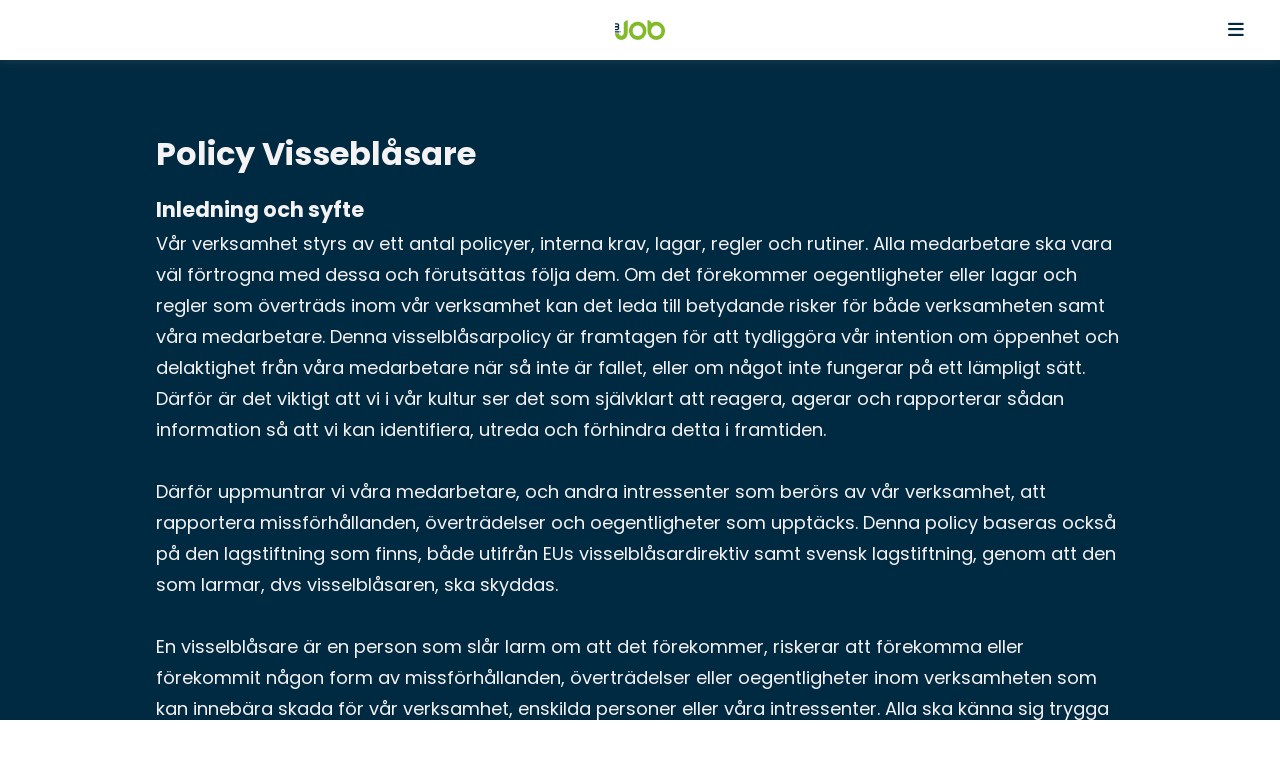

--- FILE ---
content_type: text/html; charset=utf-8
request_url: https://www.mijob.se/om-mijob/policy-visselblasare/
body_size: 16888
content:
<!DOCTYPE html>
<html lang="sv-SE">

<head>
	<meta charset="utf-8" />
	<title>MiJob Bemanning & Rekrytering</title><meta name="last-modified" content="Fri, 30 Aug 2024 10:27:57 GMT" />	<link rel="canonical" href="https://www.mijob.se/om-mijob/policy-visselblasare/" />
	<meta name="viewport" content="width=device-width, initial-scale=1" />
	<meta name="format-detection" content="telephone=no">
	<meta name="viewport" content="width=device-width, initial-scale=1.0, maximum-scale=1.0, user-scalable=no" />

	<!-- Google fonts -->
	<link href="https://fonts.googleapis.com/css2?family=Poppins:ital,wght@0,100;0,200;0,300;0,400;0,500;0,600;0,700;0,800;0,900;1,100;1,200;1,300;1,400;1,500;1,600;1,700;1,800;1,900&display=swap" rel="stylesheet">
	<link rel="preconnect" href="https://fonts.gstatic.com">

	<link rel="stylesheet" type="text/css" href="https://www.mijob.se/css/style.css?v=1768663306" />
	<link rel="stylesheet" type="text/css" href="https://www.mijob.se/css/pagebuilder.css?v=1768663306" />
	<link rel="stylesheet" type="text/css" href="https://www.mijob.se/css/splide.min.css?v=1768663306" />


	<!--Font Awesome-->
	<link rel="stylesheet" href="https://cdnjs.cloudflare.com/ajax/libs/font-awesome/6.7.0/css/all.min.css" integrity="sha512-9xKTRVabjVeZmc+GUW8GgSmcREDunMM+Dt/GrzchfN8tkwHizc5RP4Ok/MXFFy5rIjJjzhndFScTceq5e6GvVQ==" crossorigin="anonymous" referrerpolicy="no-referrer" />
	<!-- Line Awesome -->
	<link rel="stylesheet" href="https://maxst.icons8.com/vue-static/landings/line-awesome/line-awesome/1.3.0/css/line-awesome.min.css">

	<!-- Favicons -->
	<link rel="apple-touch-icon" sizes="180x180" href="https://www.mijob.se/images/favicons/apple-touch-icon.png">
	<link rel="icon" type="image/png" sizes="32x32" href="https://www.mijob.se/images/favicons/favicon-32x32.png">
	<link rel="icon" type="image/png" sizes="16x16" href="https://www.mijob.se/images/favicons/favicon-16x16.png">
	<link rel="manifest" href="https://www.mijob.se/images/favicons/site.webmanifest">
	<link rel="mask-icon" href="https://www.mijob.se/images/favicons/safari-pinned-tab.svg" color="#82bb2a">
	<meta name="msapplication-TileColor" content="#ffffff">
	<meta name="theme-color" content="#ffffff">


	<script>
		const ROOT = 'https://www.mijob.se/';
		const galleryROOT = 'https://www.mijob.se/gallery/';
	</script>

</head>

<body >




	<div id="content-wrapper">

		<header>
			<div class="header-holder">
				<div class="header-content">

					<div class="app-menu">
						<i class="fa fa-bars open" id="open-menu-button"></i>
						<i class="fa fa-times" id="close-menu-button"></i>
					</div>


					<a href="https://www.mijob.se/" id="logo-white"><img src="https://www.mijob.se/images/mijob.svg" title="MiJob Bemanning & Rekrytering" alt="MiJob Bemanning & Rekrytering" /></a>


				</div>
				<nav>
					<div class="menu-container">
						<ul class="mainmenu">
				<li class="">
					<a href="https://mijob.recman.no/" target="_blank">Lediga tjänster</a>																</li>
				<li class="">
					<a href="https://www.mijob.se/rekrytering/">Rekrytering</a>																</li>
				<li class="">
					<a href="https://www.mijob.se/bemanning/">Bemanning</a>																</li>
				<li class="">
					<a href="https://www.mijob.se/rusta-och-matcha/">Rusta och Matcha</a>																</li>
				<li class="">
					<a href="https://www.mijob.se/outplacement-omstallning/">Outplacement & Omställning</a>																</li>
				<li class="">
					<a href="https://www.mijob.se/press/">Press</a>																</li>
				<li class="sub">
					<a href="https://www.mijob.se/om-mijob/">Om MiJob</a><a href="javascript:;" class="showsub"><i class="fa fa-chevron-down"></i><i class="fa fa-chevron-up hide"></i></a>												<ul>
				<li class="">
					<a href="https://www.mijob.se/om-mijob/personuppgiftspolicy/">Personuppgiftspolicy</a>																</li>
				<li class="">
					<a href="https://www.mijob.se/om-mijob/trakasserier-krankande-sarbehandling/">Trakasserier/Kränkande Särbehandling</a>																</li>
				<li class="active">
					<a class="active"  href="https://www.mijob.se/om-mijob/policy-visselblasare/">Policy Visselblåsare</a>																</li></ul>				</li>
				<li class="">
					<a href="https://www.mijob.se/grona-hjarta/">Gröna Hjärtat</a>																</li>
				<li class="">
					<a href="https://www.mijob.se/kontakt/">Kontakt</a>																</li><a id="logga-in" href="https://mijob.recman.no/login.php" class="btn-green">Logga in</a></ul>

					</div>
				</nav>
			</div>

		</header>




		<main>


			<section class="standard section-grid" style="background-color: #002a42; background-size: cover; background-position: center; background-repeat: no-repeat;">
<div>
<div class="box box-spacer" style="background-color: #ffffff; color: #000000;">
<div class="box-content">
<h2 style="color: #000000;">Tomt utrymme</h2>
</div>
</div>
<div class="box box-100-text" style="background-color: #002a42; color: #f4f2f2;">
<div class="box-content">
<h2 style="color: #f4f2f2;">Policy Visseblåsare</h2>
<div><h3>Inledning och syfte</h3><p>Vår verksamhet styrs av ett antal policyer, interna krav, lagar, regler och rutiner. Alla medarbetare ska vara väl förtrogna med dessa och förutsättas följa dem. Om det förekommer oegentligheter eller lagar och regler som överträds inom vår verksamhet kan det leda till betydande risker för både verksamheten samt våra medarbetare. Denna visselblåsarpolicy är framtagen för att tydliggöra vår intention om öppenhet och delaktighet från våra medarbetare när så inte är fallet, eller om något inte fungerar på ett lämpligt sätt. Därför är det viktigt att vi i vår kultur ser det som självklart att reagera, agerar och rapporterar sådan information så att vi kan identifiera, utreda och förhindra detta i framtiden.</p><p>&nbsp;</p><p>Därför uppmuntrar vi våra medarbetare, och andra intressenter som berörs av vår verksamhet, att rapportera missförhållanden, överträdelser och oegentligheter som upptäcks. Denna policy baseras också på den lagstiftning som finns, både utifrån EUs visselblåsardirektiv samt svensk lagstiftning, genom att den som larmar, dvs visselblåsaren, ska skyddas.</p><p>&nbsp;</p><p>En visselblåsare är en person som slår larm om att det förekommer, riskerar att förekomma eller förekommit någon form av missförhållanden, överträdelser eller oegentligheter inom verksamheten som kan innebära skada för vår verksamhet, enskilda personer eller våra intressenter. Alla ska känna sig trygga med att rapportera utan rädsla för repressalier, dvs former av straff för att man larmat.</p><p>Omfattning - Vilka omfattas av skyddet och kan rapportera?</p><p>Denna policy vänder sig till de som både i sin anställning eller på annat sätt har en direkt koppling till vår verksamhet. Förutom nuvarande och tidigare anställda gäller det även till exempel inhyrd personal (konsulter), underleverantörer, praktikanter, volontärer, arbetssökande samt styrelsemedlemmar.</p><p>&nbsp;</p><p>Skyddet gäller personer som har fått del av eller inhämtat informationen under tiden man varit kopplad till verksamheten. Information man fått del av innan man börjat i verksamheten, under tiden eller efter att man har slutat i verksamheten. Skyddet gäller även för personer som bistår den rapporterande personen till exempel fackligt ombud, skyddsombud.</p><p>Exempel på missförhållanden eller oegentligheter:</p><p>Det kan handla om ett konstaterat eller välgrundad misstanke om ett olämpligt, olagligt beteende. Att en lag, regler, policy eller vår uppförandekod bryts. Det gäller oavsett om handlingen eller beteendet sker genom ett uppsåtligt eller oaktsamt agerande.</p><p>&nbsp;</p><p>Här specificeras några tydligare exempel vad det kan handla om:</p><ul><li>Lagbrott</li><li>Skatte- eller bokföringsbrott</li><li>Pengatvätt</li><li>Överträdelser av dataskyddsregler</li><li>Korruption</li><li>Missbruk av verksamhetens eller offentliga medel</li><li>Stöld</li><li>Brott mot myndighetsföreskrifter</li><li>Illojal konkurrens</li><li>Handlingar som innebär fara för liv, hälsa och miljö</li><li>Sexuella trakasserier eller andra allvarliga trakasserier eller diskriminering i någon form</li><li>Andra olämpliga eller oprofessionella beteenden, maktmissbruk osv</li></ul><p>&nbsp;</p><p>Även ett försök att dölja ett missförhållande kan vara föremål för ett missförhållande i sig.</p><p>&nbsp;</p><p>Detta är bara några exempel som förklarar typer av beteenden eller missförhållanden som avses.</p><p>&nbsp;</p><p>En visselblåsare behöver inte ha fullständiga bevis för sitt påstående, men personen ska agera i god tro och ha skälig anledning att misstänka att uppgifter som rapporteras är sanna. En person som medvetet rapporterar felaktiga anklagelser eller rykten är inte skyddad av denna policy eller den lag som också gäller för visselblåsare. Det kan då i stället bli aktuellt med arbetsrättsliga åtgärder, straffrättsliga eller civilrättsliga sanktioner som följd.</p><p>Vilket skydd kan visselblåsaren få?</p><p>En person som rapporterar ett missförhållande eller misstanke om ett missförhållande skyddas mot repressalier dvs någon form av straffande åtgärd eller diskriminering på grund av att man larmat.</p><p>En visselblåsare får inte heller hindras eller hotas från att kunna larma. Sådant agerande är i sig i strid med våra värderingar och kan leda till exempelvis arbetsrättsliga åtgärder.</p><p>&nbsp;</p><p>Skyddet gäller även information som faller inom tystnadsplikten, dvs visselblåsaren ska inte kunna bli straffskyldig för röjande av sådan information, när det är nödvändigt.</p><p>&nbsp;</p><p>Skyddet gäller dock inte information som faller inom s.k. kvalificerad tystnadsplikt, som återfinns i 16 kap Sekretesslagen, eller till exempel uppgifter om rikets säkerhet.</p><p>Om du vill rapportera – vart kan du vända dig?</p><p>En förutsättning för att omfattas av skyddet är att rapporteringen sker i enlighet med de rutiner vi har och som specificeras här nedan.</p><p>&nbsp;</p><p>Som visselblåsare kan du rapportera ett missförhållande på olika sätt, muntligt eller skriftligt, via någon av nedanstående kanaler som man finner lämpligt:</p><ol><li>Till sin chef, dennes chef, arbetsledare och/eller HR i den utsträckning det är möjligt. Ett skyddsombud eller fackligt ombud kan också vara en lämplig part.</li><li>Vår interna visselblåsarfunktion finns på följande adress:&nbsp;<br><a href="https://secure.whistlecase.se/mijob" title="https://secure.whistlecase.se/mijob" target="_blank" data-mce-href="https://secure.whistlecase.se/mijob" rel="noopener" draggable="false">https://secure.whistlecase.se/mijob</a><br></li><li>Externt till en lämplig myndighet. Vi uppmuntrar till att använda någon av ovanstående kanaler i första hand, men du har din fulla rätt att gå direkt till en berörd myndighet och rapportera ett missförhållande om omständigheterna gör att det är lämpligast. Extern rapportering kan även ske till EU-organ vid händelser som rör en sådan relevant fråga.</li><li>Offentligt, dvs till media, kan bara ske om det till exempel handlar om akut fara för liv, hälsa och miljö eller om inget görs enligt vår rutin efter att någon av ovanstående kanaler larmats. Detta steg är tänkt som en sista utväg för att kunna skyddas av lagen.</li></ol><p><strong>Gör så här:</strong></p><ul><li>Beskriv ärendet så ingående som möjligt, och namnge personer som har mer information eller på annat sätt kan vara relevanta för vidare utredning.</li><li>Inom 7 dagar ska en bekräftelse på mottagandet av ärendet skickas.</li><li>Alla ärenden som rapporteras via visselblåsarrutinen blir föremål för någon form av utredning, antingen internt, externt eller båda delarna. Är det brådskande kan åtgärder ske innan en fullständig utredning genomförs.</li><li>Visselblåsaren får lämplig information om hur utredningen fortskrider senast inom 3 månader. Kan också bli kontaktad för mer information när så behövs.</li></ul><h3>Konfidentialitet och anonymitet</h3><p>Den rapporterande personen, visselblåsaren, har rätt att vara anonym, om så begärs, och så långt det bara är möjligt. Återkoppling i ärendet kan dock inte ges till helt anonyma anmälningar utan avsändare. Skyddet i lagen gäller oavsett om den rapporterande personen är anonym eller blir identifierad i ett senare skede i processen. Ett röjande av en visselblåsares identitet kan ske endast om det anses nödvändigt, till exempel till polis eller myndigheter. Innan det i så fall sker ska personen få information om detta, såvida det inte finns starka skäl mot det.</p><p>&nbsp;</p><p>&nbsp;</p><p>Policyn antagen 2023-12-01</p><p>Ledningen på MiJob&nbsp;</p></div>
</div>
</div>
<div class="box box-spacer" style="background-color: #ffffff; color: #000000;">
<div class="box-content">
<h2 style="color: #000000;">Tomt utrymme</h2>
</div>
</div>

</div>
</section>
		</main>
		<footer>
			
			<div class="footer-main">




				<!-- authorized for logos -->
				<div class="authorized-for-logo-wrapper">

					<div class="footer-authorized-for-logo">
						<a href="https://www.mijob.se/"><img src="https://www.mijob.se/images/AB_webb_up_white.svg" title="Auktoriserat Bemanningsföretag" alt="Auktoriserat Bemanningsföretag" /></a>
					</div>

					<div class="footer-authorized-for-logo">
						<a href="https://www.mijob.se/"><img src="https://www.mijob.se/images/AO_webb_up_white.svg" title="Auktoriserat Omställningsföretag" alt="Auktoriserat Omställningsföretag" /></a>
					</div>

					<div class="footer-authorized-for-logo">
						<a href="https://www.mijob.se/"><img src="https://www.mijob.se/images/AR_webb_up_white.svg" title="Auktoriserat Rekryteringsföretag" alt="Auktoriserat Rekryteringsföretag" /></a>
					</div>


				</div>
				<!--  -->


				<div class="footer-33-wrapper">

					<div class="footer-33" id="footer-33-1">
						<ul class="footer-menu">
							
				<li class="">
					<a href="https://mijob.recman.no/" target="_blank">Lediga tjänster</a>																</li>
				<li class="">
					<a href="https://www.mijob.se/rekrytering/">Rekrytering</a>																</li>
				<li class="">
					<a href="https://www.mijob.se/bemanning/">Bemanning</a>																</li>
				<li class="">
					<a href="https://www.mijob.se/rusta-och-matcha/">Rusta och Matcha</a>																</li>
				<li class="">
					<a href="https://www.mijob.se/outplacement-omstallning/">Outplacement & Omställning</a>																</li>
				<li class="">
					<a href="https://www.mijob.se/press/">Press</a>																</li>
				<li class="sub">
					<a href="https://www.mijob.se/om-mijob/">Om MiJob</a><a href="javascript:;" class="showsub"><i class="fa fa-chevron-down"></i><i class="fa fa-chevron-up hide"></i></a>												<ul>
				<li class="">
					<a href="https://www.mijob.se/om-mijob/personuppgiftspolicy/">Personuppgiftspolicy</a>																</li>
				<li class="">
					<a href="https://www.mijob.se/om-mijob/trakasserier-krankande-sarbehandling/">Trakasserier/Kränkande Särbehandling</a>																</li>
				<li class="active">
					<a class="active"  href="https://www.mijob.se/om-mijob/policy-visselblasare/">Policy Visselblåsare</a>																</li></ul>				</li>
				<li class="">
					<a href="https://www.mijob.se/grona-hjarta/">Gröna Hjärtat</a>																</li>
				<li class="">
					<a href="https://www.mijob.se/kontakt/">Kontakt</a>																</li>						</ul>
					</div>

					<div class="footer-33" id="footer-33-2">
						<a href="https://www.mijob.se/" id="footer-logo"><img src="https://www.mijob.se/images/mijob-white.svg" title="MiJob Bemanning & Rekrytering" alt="MiJob Bemanning & Rekrytering" /></a>
					</div>

					<div class="footer-33" id="footer-33-3">
						<div class="footer-social-wrapper">
							<a href="https://www.linkedin.com/company/mijobse/" target="_blank" class="footer-social"><i class="lab la-linkedin"></i></a>
							<a href="https://www.instagram.com/mijobsweden/" target="_blank" class="footer-social"> <i class="lab la-instagram"></i></a>
							<a href="https://www.facebook.com/MiJob-110879967956565" target="_blank" class="footer-social"><i class="lab la-facebook"></i></a>
						</div>
					</div>

				</div>


				<div class="footer-copy">
					<p>&copy; MiJob Bemanning & Rekrytering 2026 | Powered by <a href="https://www.purepublish.se/" target="_blank">purePUBLISH</a> | Hosted by <a href="https://www.webone.se/" target="_blank">WebOne AB</a></p>
				</div>


		</footer>
	</div>
	<script src="https://cdnjs.cloudflare.com/ajax/libs/animejs/2.0.2/anime.min.js"></script>
	<script src="https://www.mijob.se/js/splide.min.js?v=2"></script>
	<script src="https://www.mijob.se/js/script.js?v=2"></script>

</body>

</html>


--- FILE ---
content_type: text/css
request_url: https://www.mijob.se/css/style.css?v=1768663306
body_size: 39365
content:
/* @import url('https://fonts.googleapis.com/css2?family=Poppins:ital,wght@0,300;0,400;0,500;0,700;0,900;1,300;1,400;1,500;1,700;1,900&display=swap'); */

* {
    padding: 0;
    margin: 0;
    box-sizing: border-box;
    font-family: "Poppins", sans-serif;
    scroll-behavior: smooth;
    word-break: break-word;
    -webkit-text-size-adjust: 100%;
    line-height: 175%;
}

body {
    background-color: #fff;
    opacity: 0;
    transition: all 0.3s ease-in;
    padding-top: 110px;
}

body.sticky {
    padding-top: 80px;
}

body.loaded {
    opacity: 1;
}

body.menu-open {
    overflow: hidden;
}

a,
a:visited {
    text-decoration: none;
    color: #82BB2A;
}

h1 {
    font-size: 40px;
    padding-bottom: 0;
}

h2 {
    font-size: 25px;
    padding-bottom: 0;
}

h1 span,
h2 span {
    font-size: inherit;
}

.section-text-wrapper h1,
.section-text-wrapper h2 {
    padding: 10px 0;
}

a,
p,
label,
li {
    font-size: 16px;
    /* line-height: 1.75rem; */
}

span {
    font-size: inherit;
}

img {
    max-width: 100%;
    height: auto;
}

hr {
    border: 1px solid #f3f3f3;
}

input:focus,
input:active,
textarea:focus,
textarea:active {
    border-bottom: 2px solid #82BB2A !important;
}

html,
body {
    width: 100%;
    height: 100%;
}

#content-wrapper {
    min-height: 100%;
    width: 100%;
    overflow-x: hidden;
    display: flex;
    flex-direction: column;
    align-items: stretch;
}

main {
    width: 100%;
    transition: all 0.4s ease;
    flex-grow: 1;
}

footer {
    transition: all 0.4s ease;
}

header,
main,
footer {
    flex-shrink: 0;
}

footer .map {
    overflow: hidden;
    position: relative;
    width: 100%;
    display: flex;
    height: 500px;
    background-color: #002A42;
}

footer .map iframe {
    position: absolute;
    top: -70px;
    width: 100%;
    height: 100%;
    left: -1px;
}


/* Header */

header {
    position: relative;
    box-shadow: 0 7px 14px rgba(171, 171, 171, 0.05), 0 5px 5px rgba(171, 171, 171, 0.05);
    background-color: #fff;
}

.hide {
    display: none !important;
}


/* .pink-text {
  color:#82BB2A;
} */

.app-menu {
    display: none;
    background-color: transparent;
    cursor: pointer;
}

.app-menu i {
    color: #002A42;
    font-size: 18px;
}

#open-menu-button {
    display: none;
}

#open-menu-button.open {
    display: block;
}

#close-menu-button {
    display: none;
}

#close-menu-button.open {
    display: block;
}


/* ############### */

.header-holder {
    height: 110px;
    display: flex;
    align-items: center;
    justify-content: space-between;
    padding: 0 50px;
}

#logo-white {
    display: flex;
}

header {
    z-index: 998;
    transition: all 0.4s ease;
    position: fixed;
    box-shadow: 0 2px 10px rgba(87, 87, 87, 0.31);
    top: 0;
    /* background-color: rgba(255, 255, 255, 0.98); */
    width: 100%;
}

body.menu-open header.sticky {
    /*background-color: #82BB2A;*/
}


/* header.sticky .app-menu div {
  background-color: #82BB2A !important;
}

body.menu-open header.sticky .app-menu div {
  background-color: #fff !important;
} */

header.sticky .header-holder {
    height: 0;
    /* animation: slideDown 0.2s ease-in forwards; */
    -moz-animation: slideDown 0.2s ease-in forwards;
    -webkit-animation: slideDown 0.2s ease-in forwards;
    -o-animation: slideDown 0.2s ease-in forwards;
    animation: slideDown 0.2s ease-in forwards;
    -moz-animation-delay: 0.2s;
    -webkit-animation-delay: 0.2s;
    -o-animation-delay: 0.2s;
    animation-delay: 0.2s;
}

@keyframes slideDown {
    from {
        height: 0;
    }
    to {
        height: 80px;
    }
}

header.sticky .mainmenu li>ul {
    top: 80px;
}

header.sticky .mainmenu li>ul>li>ul {
    top: 0;
}

header.sticky .mainmenu a {
    /* color:  #5b5a5e !important; */
}

header.sticky .mainmenu>li .desktop-arrow {
    /* color: #5b5a5e; */
    bottom: 13px;
}

header.sticky img {
    width: 80px;
    position: relative;
    top: -250px;
    left: 0;
    -moz-animation: dropDown 0.4s ease-in forwards;
    -webkit-animation: dropDown 0.4s ease-in forwards;
    -o-animation: dropDown 0.4s ease-in forwards;
    animation: dropDown 0.4s ease-in forwards;
    -moz-animation-delay: 0.4s;
    -webkit-animation-delay: 0.4s;
    -o-animation-delay: 0.4s;
    animation-delay: 0.4s;
}

@keyframes dropDown {
    0% {
        top: -250px;
        transform: rotate(180deg);
    }
    50% {
        top: 0;
        transform: rotate(180deg);
    }
    100% {
        top: 0;
        transform: rotate(0);
    }
}

header img {
    width: 155px;
    padding: 16px 0;
    z-index: 2;
    display: block;
}

header nav {
    flex: 1;
    height: 100%;
}

.mainmenu {
    display: flex;
    list-style-type: none;
    margin: 0;
    padding: 0;
    flex-direction: row;
    justify-content: flex-end;
    height: 100%;
    align-items: center;
}

.mainmenu li {
    position: relative;
    padding: 0 20px;
    height: 100%;
}


/* .mainmenu li:hover {
  background-color: rgb(248, 248, 248);
  -webkit-transition: all 0.4s ease;
  -moz-transition: all 0.4s ease;
  -ms-transition: all 0.4s ease;
  -o-transition: all 0.4s ease;
  transition: all 0.4s ease;
} */

.mainmenu li>ul li {
    padding: 0;
}

.mainmenu li>ul {
    position: absolute;
    display: none;
    background-color: #82BB2A;
    padding: 0;
    list-style-type: none;
    margin: 0;
    top: 110px;
    z-index: 200;
    min-width: 200px;
    box-shadow: 0 7px 14px rgba(171, 171, 171, 0.05), 0 5px 5px rgba(171, 171, 171, 0.05);
    border-top: 0;
    right: 0;
}

header.sticky .mainmenu li>ul {
    background-color: #fff;
}


/* .mainmenu li > ul li:hover {
	background-color: rgb(248, 248, 248);
	-webkit-transition: all 0.4s ease;
	-moz-transition: all 0.4s ease;
	-ms-transition: all 0.4s ease;
	-o-transition: all 0.4s ease;
	transition: all 0.4s ease;
} */

.mainmenu li>ul li a {
    padding: 20px;
    width: 100%;
    text-align: center;
    display: block;
}

.mainmenu>li>a:hover {
    color: #82BB2A;
}

.mainmenu li>ul>li>ul {
    display: none;
    right: calc(100% + -20px);
    top: 0;
    z-index: 300;
    right: 100%;
    background-color: #82BB2A;
}

header.sticky .mainmenu li>ul>li>ul {
    ckground-color: #82BB2A;
}


/* .mainmenu li > ul > li > ul li:hover {
	background-color: #dfdfdf;
	-webkit-transition: all 0.4s ease;
	-moz-transition: all 0.4s ease;
	-ms-transition: all 0.4s ease;
	-o-transition: all 0.4s ease;
	transition: all 0.4s ease;
} */

.mainmenu a.showsub {
    display: none;
}

.mainmenu a {
    color: #002A42;
    font-size: 14px;
    font-weight: bold;
    display: flex;
    height: 100%;
    align-items: center;
    -webkit-transition: all 0.4s ease;
    -moz-transition: all 0.4s ease;
    -ms-transition: all 0.4s ease;
    -o-transition: all 0.4s ease;
    transition: all 0.4s ease;
    position: relative;
}

.mainmenu ul a {
    /* color: #fff; */
    font-weight: normal;
}

.mainmenu li a.active {
    font-weight: bold;
}

.menu-container {
    height: 100%;
    display: flex;
    justify-content: flex-end;
    align-items: center;
}

#logga-in {
    margin: 0 0 0 20px;
    height: auto;
}

header.sticky .menu-container {
    position: relative;
    right: -100%;
    -moz-animation: slideLeft 0.8s ease-in forwards;
    -webkit-animation: slideLeft 0.8s ease-in forwards;
    -o-animation: slideLeft 0.8s ease-in forwards;
    animation: slideLeft 0.8s ease-in forwards;
    -moz-animation-delay: 0.4s;
    -webkit-animation-delay: 0.4s;
    -o-animation-delay: 0.4s;
    animation-delay: 0.4s;
}

@keyframes slideLeft {
    from {
        left: -100%;
    }
    to {
        left: 0;
    }
}

.user-action-wrapper {
    display: flex;
    align-items: center;
}

#menu-user-button {
    display: none;
}

#menu-register-button {
    box-shadow: none;
    border: 2px solid #fff;
}

#menu-login-button {
    box-shadow: none;
    border: 2px solid #fff;
}


/* header.sticky #menu-register-button {
  background-color: transparent;
  color: #82BB2A !important;
  border: 2px solid #82BB2A
}

header.sticky #menu-login-button {

  background-color: #82BB2A;
  color: #fff !important;
  border: 2px solid transparent
} */

.user-action-wrapper .btn {
    margin-left: 15px;
    font-size: 12px;
    font-weight: 500;
    padding: 7px 20px;
    border-radius: 2px 6px 2px 2px;
    line-height: 100%;
}

header.sticky .user-action-wrapper .btn {
    font-size: 12px;
    /* margin-left:0; */
    /* font-weight: bold; */
}

.mainmenu>li .desktop-arrow {
    width: 20px;
    height: 20px;
    position: absolute;
    bottom: 20px;
    left: calc(50% - 10px);
    display: flex;
    justify-content: center;
    align-items: center;
    z-index: 400;
    color: #fff;
}

.mainmenu .desktop-arrow i {
    position: absolute;
    font-size: 11px;
    color: #002A42;
}

.mainmenu>li>ul>li>.desktop-arrow {
    transform: rotate(90deg);
    left: 0;
    top: 24px;
}

.flex-wrapper {
    display: flex;
    justify-content: space-around;
    flex-wrap: wrap;
}

footer {
    width: 100%;
}

.footer-main {
    background-color: #002A42;
    width: 100%;
    padding: 125px 50px;
}

.footer-33-wrapper {
    width: 100%;
    display: flex;
    flex-wrap: wrap;
    justify-content: space-between;
    align-items: center;
    max-width: 1200px;
    margin: 0 auto;
}

.footer-33-wrapper .footer-33 {
    width: 31.33%;
    margin: 1%;
    padding: 25px;
    color: #82BB2A;
    transition: all 0.4s ease;
    -webkit-transition: all 0.4s ease;
    -moz-transition: all 0.4s ease;
    -ms-transition: all 0.4s ease;
    -o-transition: all 0.4s ease;
}

.footer-33-wrapper .footer-33 a {
    transition: all 0.4s ease;
    -webkit-transition: all 0.4s ease;
    -moz-transition: all 0.4s ease;
    -ms-transition: all 0.4s ease;
    -o-transition: all 0.4s ease;
}

.footer-main .footer-33 a:hover {
    color: #82BB2A;
}

#footer-33-1 {
    display: flex;
    justify-content: center;
    text-align: right;
}

#footer-33-2 {
    border-left: 2px solid rgba(255, 255, 255, .25);
    border-right: 2px solid rgba(255, 255, 255, .25);
    display: flex;
    justify-content: center;
}

#footer-33-2 img {
    max-width: 8rem;
}

#footer-33-3 {
    display: flex;
}

#footer-logo img {
    width: 250px;
}

.footer-main .footer-33 a.footer-social:hover {
    color: #82BB2A;
    transform: scale(1);
    -webkit-transform: scale(1);
    -moz-transform: scale(1);
    -ms-transform: scale(1);
    -o-transform: scale(1);
}

.footer-main p,
.footer-main a {
    color: #333;
    color: #fff;
    display: block;
}

.footer-social-wrapper {
    display: flex;
    align-items: center;
}

.footer-social-wrapper a {
    color: #fff;
}

ul.footer-menu,
ul.footer-menu li {
    list-style-type: none;
    padding-right: 1.5rem;
}

ul.footer-menu li ul {
    padding-left: 5px;
}

ul.footer-menu li ul li {
    display: flex;
    display: none;
}

ul.footer-menu li ul li::before {
    content: "-";
    padding-right: 10px;
    color: #fff;
}

ul.footer-menu .sub ul ul {
    display: none;
}

ul.footer-menu .showsub {
    display: none;
}

.footer-social-wrapper {
    display: flex;
    flex-direction: row;
    justify-content: space-evenly;
    width: 100%;
}

.footer-social {
    padding: 10px 0;
}

.footer-social i {
    font-size: 2rem;
}

.footer-top-copy {
    text-align: center;
    padding: 20px 20px 0 20px;
}

.footer-top-copy p {
    font-weight: 500;
    font-size: 14px;
    color: #fff;
}

.footer-copy {
    width: 100%;
    margin: 0 auto;
    text-align: center;
    padding: 10px 25px;
    background-color: #fff;
    color: #002A42;
}

.footer-copy p,
.footer-copy a {
    color: #002A42;
    font-size: 12px;
}

.footer-icons {
    text-align: center;
}

.footer-icons a,
.footer-icons div {
    color: #fff;
    font-size: 9px;
}

.footer-icons a {
    font-weight: bold;
}


/* authorized-for-logo-wrapper */

.authorized-for-logo-wrapper {
    display: flex;
    width: 100%;
    flex-wrap: wrap;
    justify-content: space-around;
    align-items: center;
    max-width: 1200px;
    margin: 0 auto;
}

.footer-authorized-for-logo {
    display: flex;
    justify-content: center;
    width: 31.33%;
    margin: 1%;
    padding: 25px;
    color: #82BB2A;
    transition: all 0.4s ease;
    -webkit-transition: all 0.4s ease;
    -moz-transition: all 0.4s ease;
    -ms-transition: all 0.4s ease;
    -o-transition: all 0.4s ease;
}

.authorized-for-logo-wrapper .footer-authorized-for-logo a img {
    width: 180px !important;
}


/* end authorized-for-logo-wrapper */

.fat {
    font-weight: bold;
    padding-bottom: 2.5px;
}

.bold {
    font-weight: bold;
}

.tiny {
    font-size: 4px;
    line-height: 100%;
}

.loader {
    align-items: center;
    justify-content: center;
    display: none;
    padding-top: 25px;
}

.circle {
    background-color: #82BB2A;
    border-radius: 50%;
    width: 12px;
    height: 12px;
    margin: 4px;
    animation: bounce 0.5s ease-in infinite;
}

.circle:nth-of-type(2) {
    animation-delay: 0.1s;
}

.circle:nth-of-type(3) {
    animation-delay: 0.2s;
}

@keyframes bounce {
    0% {
        transform: translateY(0);
    }
    50% {
        transform: translateY(-10px);
    }
}

.loader-wrapper {
    width: 100%;
    display: none;
}

#message-confirm {
    display: flex;
}

.spinner {
    margin: 100px auto;
    width: 50px;
    height: 40px;
    text-align: center;
    font-size: 10px;
}

.spinner>div {
    background-color: #464646;
    height: 100%;
    width: 6px;
    display: inline-block;
    -webkit-animation: sk-stretchdelay 1.2s infinite ease-in-out;
    animation: sk-stretchdelay 1.2s infinite ease-in-out;
}

.spinner .rect2 {
    -webkit-animation-delay: -1.1s;
    animation-delay: -1.1s;
}

.spinner .rect3 {
    -webkit-animation-delay: -1s;
    animation-delay: -1s;
}

.spinner .rect4 {
    -webkit-animation-delay: -0.9s;
    animation-delay: -0.9s;
}

.spinner .rect5 {
    -webkit-animation-delay: -0.8s;
    animation-delay: -0.8s;
}

@-webkit-keyframes sk-stretchdelay {
    0%,
    40%,
    100% {
        -webkit-transform: scaleY(0.4);
    }
    20% {
        -webkit-transform: scaleY(1);
    }
}

@keyframes sk-stretchdelay {
    0%,
    40%,
    100% {
        transform: scaleY(0.4);
        -webkit-transform: scaleY(0.4);
    }
    20% {
        transform: scaleY(1);
        -webkit-transform: scaleY(1);
    }
}


/* KONTAKTFORMULÄR */

.form-wrapper {
    max-width: 1000px;
    width: 98%;
    margin: 25px 1%;
    display: flex;
    flex-flow: row-reverse;
    box-shadow: 0 7px 14px rgba(171, 171, 171, 0.05), 0 5px 5px rgba(171, 171, 171, 0.05);
    border-radius: 10px;
}

.form-wrapper-rusta {
    max-width: 1000px;
    width: 98%;
    margin: 25px 1%;
    display: flex;
    flex-flow: row-reverse;
    box-shadow: 0 7px 14px rgba(171, 171, 171, 0.5), 0 5px 5px rgba(171, 171, 171, 0.5);
    border-radius: 10px;
}

.body-start .contact-form-rusta {
    padding: 4% 7% !important;
}

.body-start .contact-form input[type="text"],
.contact-form input[type="email"],
.contact-form-rusta input[type="text"],
.contact-form-rusta input[type="email"] {
    margin-bottom: 0px !important;
}

.body-start .contact-form-rusta select {
    padding: 0px !important;
}

.body-start .contact-form-rusta label {
    padding: 0 !important;
    margin: 0 !important;
}

.body-start .contact-form-rusta #contact-form-title {
    padding-bottom: 10px !important;
}

.contact-form {
    background-color: rgb(255, 255, 255);
    color: #333;
    display: flex;
    justify-content: center;
    flex-flow: column;
    padding: 5% 15%;
    width: 70%;
    border-radius: 10px 0 0 10px;
    border-radius: 0 10px 10px 0;
}

.contact-form-rusta {
    background-color: rgb(255, 255, 255);
    color: #333;
    display: flex;
    justify-content: center;
    flex-flow: column;
    padding: 5% 15%;
    width: 100%;
    border-radius: 10px 0 0 10px;
    border-radius: 0 10px 10px 0;
}

.contact-form-100 {
    width: 100%;
    border-radius: 0;
}

.contact-form h2,
.contact-form-rusta h2 {
    padding-bottom: 10px;
}

.contact-info {
    color: #fff;
    width: 30%;
    background-color: #82BB2A;
    padding: 25px;
    display: flex;
    justify-content: center;
    align-items: center;
    flex-flow: column;
    border-radius: 0 10px 10px 0;
    border-radius: 10px 0 0 10px;
}

.contact-form label {
    display: block;
    margin: 5px 0;
    font-size: 14px;
    color: rgb(116, 116, 116);
}

.contact-form input[type="text"],
.contact-form input[type="email"],
.contact-form-rusta input[type="text"],
.contact-form-rusta input[type="email"] {
    padding: 5px;
    display: block;
    border: none;
    min-width: 200px;
    margin-bottom: 10px;
    border-bottom: 1px solid rgb(221, 221, 221);
    border-radius: 0 !important;
}

.contact-form-rusta select {
    background-color: white;
    padding: 8px 0 8px 0px;
    margin-top: 10px;
    border: 0;
    width: fit-content;
    border-bottom: 1px solid rgb(221, 221, 221);
    border-radius: 0 !important;
    font-size: 16px;
    color: #333;
}

.contact-form textarea,
.contact-form-rusta textarea {
    padding: 5px;
    display: block;
    border: none;
    min-width: 200px;
    min-height: 100px;
    margin-bottom: 20px;
    resize: vertical;
    border-bottom: 1px solid rgb(221, 221, 221);
    outline: 0;
    border-radius: 0 !important;
}

textarea:focus,
input:focus,
button:focus {
    outline: none;
}

.contact-form #contact-form-title,
.contact-form-rusta #contact-form-title {
    padding-bottom: 25px;
    color: #4d4c50;
}

.contact-form #submit-button,
.contact-form-rusta #submit-button-rusta {
    display: block;
    border: none;
    background-color: #82BB2A;
    color: #fff;
    margin-top: 25px;
    cursor: pointer;
    padding: 10px 30px;
    border-radius: 3px 10px 3px 3px;
    width: fit-content;
    width: -moz-fit-content;
    display: table;
    cursor: pointer;
    font-weight: bold;
    transition: all 0.4s ease;
    -webkit-transition: all 0.4s ease;
    -moz-transition: all 0.4s ease;
    -ms-transition: all 0.4s ease;
    -o-transition: all 0.4s ease;
    position: relative;
    transition: all 0.4s ease;
    -webkit-transform: perspective(1px) translateZ(0);
    transform: perspective(1px) translateZ(0);
    box-shadow: 0 0 1px rgba(0, 0, 0, 0);
    -webkit-transform-origin: 0 100%;
    transform-origin: 0 100%;
}

.contact-form #submit-button:disabled,
.contact-form-rusta #submit-button-rusta:disabled {
    background-color: #f3f3f3;
    color: #ccc;
    cursor: not-allowed;
}

.contact-form #submit-button:hover,
.contact-form-rusta #submit-button-rusta:hover {
    background-color: #82BB2A;
    -webkit-animation-name: hvr-wobble-top;
    animation-name: hvr-wobble-top;
    -webkit-animation-duration: 1s;
    animation-duration: 1s;
    -webkit-animation-timing-function: ease-in-out;
    animation-timing-function: ease-in-out;
    -webkit-animation-iteration-count: 1;
    animation-iteration-count: 1;
}

.contact-form #submit-button:disabled:hover,
.contact-form-rusta #submit-button-rusta:disabled:hover {
    background-color: #f3f3f3;
    cursor: not-allowed;
    animation: none !important;
    -webkit-animation: none !important;
}

.contact-form #submit-button i,
.contact-form-rusta #submit-button-rusta i {
    color: rgb(255, 255, 255);
}

.contact-info .big-icon-wrapper .big-icon {
    font-size: 100px;
    color: #fff;
}

.contact-info .big-icon-wrapper .big-icon i {
    animation: twiggle 5s 3s ease forwards infinite;
}

@keyframes twiggle {
    0% {
        transform: scale(1);
        transform: rotate(180deg);
    }
    10% {
        transform: scale(1.05);
    }
    50% {
        transform: scale(1.25);
    }
    90% {
        transform: rotate(180deg);
        transform: scale(1.05);
    }
    100% {
        transform: scale(1);
    }
}

.error-message {
    font-size: 12px;
    color: #82BB2A;
    margin-bottom: 25px;
}


/* Meddelande-notifiering vid skickat kontaktformulär */

#message-box {
    height: 50px;
    width: 100%;
    overflow: hidden;
    position: fixed;
    bottom: 0;
    z-index: 1;
    opacity: 0;
    background-color: #82BB2A;
    animation-name: popUp;
    animation-duration: 5s;
    animation-timing-function: linear;
    animation-fill-mode: forwards;
    animation-delay: 1.5s;
}

#message-box p {
    text-align: center;
    line-height: 50px;
    font-weight: bold;
    font-size: 120%;
    color: #fff;
}

@keyframes popUp {
    0% {
        bottom: -50px;
        opacity: 1;
    }
    10% {
        bottom: -25px;
        opacity: 1;
    }
    20% {
        bottom: 0px;
        opacity: 1;
    }
    79% {
        bottom: 0px;
        opacity: 1;
    }
    90% {
        bottom: -25px;
        opacity: 1;
    }
    99% {
        bottom: -50px;
        opacity: 1;
    }
    100% {
        bottom: -50px;
        opacity: 0;
    }
}


/* News */

.big-news,
.big-news:visited {
    color: #333;
    /* margin: 0 !important; */
    transition: all 0.5s ease;
    -webkit-transition: all 0.5s ease;
    -moz-transition: all 0.5s ease;
    -o-transition: all 0.5s ease;
    -ms-transition: all 0.5s ease;
    background-color: #f3f3f3;
}

.box-100-news {
    width: 100%;
    width: calc(100% - 40px);
    margin: 20px;
    display: flex;
}

.box-100-news .box-date {
    background-color: #82BB2A;
    width: 20%;
    display: flex;
    justify-content: center;
    align-items: center;
    flex-wrap: wrap;
    flex-flow: column;
}

.box-date-text-date {
    color: #fff;
    font-weight: bold;
    font-size: 16px;
}

.box-date-text-year {
    color: #fff;
    font-weight: bold;
    font-size: 14px;
}

.box-100-news .box-content {
    width: 80%;
    padding: 20px 50px !important;
}

.shadow {
    box-shadow: 0 7px 14px rgba(171, 171, 171, 0.05), 0 5px 5px rgba(171, 171, 171, 0.05);
}

.big-news .box-content {
    transition: all 0.5s ease;
    -webkit-transition: all 0.5s ease;
    -moz-transition: all 0.5s ease;
    -o-transition: all 0.5s ease;
    -ms-transition: all 0.5s ease;
    width: 65%;
}

.big-news .box-image-container {
    width: 35%;
}


/* .big-news:nth-child(odd) {
  color: #333;
  background-color: #f3f3f3;
}

.big-news:nth-child(even) {
  color: #333;
  background-color: #fff;
} */

.news-link {
    color: #82BB2A;
    font-weight: bold;
}

.single-news-header {
    background-position: center;
    background-repeat: no-repeat;
    background-size: cover;
    min-height: 600px;
}

.single-news {
    max-width: 960px;
    width: 100%;
    margin: 0 auto;
    background-color: #fff;
    margin: 50px auto;
    padding: 25px 50px;
}

.single-news h1 {
    position: relative;
    padding-bottom: 10px;
}

.single-news img {
    margin: 15px 0;
}

#news-wrapper {
    width: 100%;
    padding-top: 50px;
}

#latest-news-wrapper {
    padding: 20px 0;
    width: 100%;
}

.latest-news-headline {
    text-align: center;
}

.latest-news-content {
    width: 100%;
    display: flex;
    flex-wrap: wrap;
}

#more-news-wrapper {
    width: 100%;
}

#more-news {
    margin: 50px auto;
}

.news-loader-wrapper {
    width: 100%;
    position: relative;
}

.news-loader {
    align-items: center;
    justify-content: center;
    display: none;
    padding-top: 25px;
}


/* SLideshows */

.box-slider-image {
    background-position: center;
    background-size: cover;
    background-repeat: no-repeat;
    height: 75vh;
    min-height: 300px;
    width: 100%;
    position: relative;
}

.slider-text-holder {
    position: absolute;
    top: 50%;
    left: 50%;
    transform: translate(-50%, -50%);
    text-align: center;
    width: 100%;
}

.slider-text-holder h1 {
    color: #fff;
    font-size: 44px;
    padding-bottom: 15px;
}

.slider-text-holder p {
    color: #fff;
    font-size: 22px;
    line-height: 175%;
}

.slider-text {
    padding: 20px 50px;
}


/** Gallery **/

.gallery-modal-layer {
    transform: translateZ(0);
    transform: translateX(-200%);
    transition: transform 0.5s cubic-bezier(0.07, 0.23, 0.34, 1);
    position: fixed;
    overflow: visible;
    overflow-y: scroll;
    -ms-overflow-style: none;
    /* IE and Edge */
    scrollbar-width: none;
    /* Firefox */
    top: 0;
    right: 0;
    width: 100%;
    height: 100%;
    z-index: 999;
    background: rgba(0, 0, 0, 0.85);
    display: flex;
    justify-content: center;
    align-items: center;
}

.gallery-modal {
    background-color: #fff;
    width: 80%;
    height: 80%;
    margin: auto;
    padding: 25px;
    position: relative;
    box-shadow: 0 7px 14px rgba(87, 87, 87, 0.12), 0 5px 5px rgba(88, 88, 88, 0.12);
}

.close-gallery-modal {
    position: absolute;
    top: -10px;
    right: -10px;
    cursor: pointer;
    padding: 15px;
    background-color: #82BB2A;
}

.close-gallery-modal i {
    font-size: 25px;
    color: #fff;
}

.gallery-modal-image {
    width: 100%;
    height: calc(100% - 100px);
    display: flex;
    justify-content: center;
    align-items: center;
}

.gallery-modal-image img {
    width: auto;
    height: auto;
    max-width: 100%;
    max-height: 100%;
}

.gallery-modal-inner {
    height: 100px;
    width: 100%;
    display: flex;
    justify-content: space-between;
    align-items: center;
    padding: 25px 0;
}

.gallery-modal-inner .prev,
.gallery-modal-inner .next {
    cursor: pointer;
}

.gallery-modal-inner .prev i,
.gallery-modal-inner .next i {
    color: #82BB2A;
    font-size: 50px;
}

.gallery-modal-content {
    text-align: center;
    display: flex;
    justify-content: center;
    flex-wrap: wrap;
    flex-flow: column;
}

body.gallery-modal-open .gallery-modal-layer {
    transform: translateX(0);
    transform: translateY(0);
    position: fixed;
}

body.gallery-modal-open .gallery-modal {
    filter: drop-shadow(0 7px 14px rgba(87, 87, 87, 0.308));
}

.gallery-wrapper {
    padding: 50px 0;
    display: flex;
    flex-wrap: wrap;
}

.gallery-item {
    margin: 20px;
    width: 100%;
    width: calc(33.33% - 40px);
    cursor: pointer;
}

.gallery-item img {
    max-width: 100%;
}


/* Animate letters */

.ml6 {
    position: relative;
    /* font-weight: 900;
  font-size: 3.3em; */
}

.ml6 .text-wrapper {
    position: relative;
    /* display: inline-block; */
    padding-top: 0.2em;
    padding-right: 0.05em;
    padding-bottom: 0.1em;
    overflow: hidden;
}

.ml6 .letter {
    display: inline-block;
    line-height: 1em;
}


/* .ml11 {
  font-weight: 700;
  font-size: 3.5em;
} */

.ml11 .text-wrapper {
    position: relative;
    /* display: inline-block; */
    padding-top: 0.1em;
    padding-right: 0.05em;
    padding-bottom: 0.15em;
}

.ml11 .line {
    opacity: 0;
    position: absolute;
    left: 0;
    height: 100%;
    width: 3px;
    background-color: #fff;
    transform-origin: 0 50%;
}

.ml11 .line1 {
    top: 0;
    left: 0;
}

.ml11 .letter {
    display: inline-block;
    line-height: 1em;
}
@media all and (max-width: 1525px) {
    .mainmenu li{
        padding: 0 10px;
    }
}
@media all and (max-width: 1350px) {
    body {
        padding-top: 60px;
    }
    /* header.sticky .mainmenu {
    top: 80px;
  } */
    body.menu-open main,
    body.menu-open footer {
        margin-left: -300px;
        position: relative;
        overflow: hidden;
    }
    body.menu-open main::after,
    body.menu-open footer::after {
        position: absolute;
        top: 0;
        left: 0;
        width: 100%;
        height: 100%;
        background: rgba(0, 0, 0, 0.7);
        content: "";
        overflow: hidden;
        z-index: 30;
    }
    .header-content {
        width: 100%;
        display: flex;
        justify-content: space-evenly;
        align-items: center;
        position: absolute;
    }
    .mainmenu.open {
        border-top: 1px solid #f3f3f3;
    }
    header.sticky img {
        width: 50px;
        position: relative;
        left: 0;
        top: -250px;
        -moz-animation: slideFromTopAndRotate 0.4s ease-in forwards;
        -webkit-animation: slideFromTopAndRotate 0.4s ease-in forwards;
        -o-animation: slideFromTopAndRotate 0.4s ease-in forwards;
        animation: slideFromTopAndRotate 0.4s ease-in forwards;
        -moz-animation-delay: 0.2s;
        -webkit-animation-delay: 0.2s;
        -o-animation-delay: 0.2s;
        animation-delay: 0.2s;
    }
    header img {
        width: 50px;
    }
    @keyframes slideFromTopAndRotate {
        0% {
            top: -250px;
            transform: rotate(180deg);
        }
        50% {
            top: 0;
            transform: rotate(180deg);
        }
        100% {
            top: 0;
            transform: rotate(0);
        }
    }
    @keyframes slideFromTop {
        from {
            top: -250px;
        }
        to {
            top: 0;
        }
    }
    header.sticky .header-holder {
        height: 0;
        -moz-animation: slideDownMobile 0.2s ease-in forwards;
        -webkit-animation: slideDownMobile 0.2s ease-in forwards;
        -o-animation: slideDownMobile 0.2s ease-in forwards;
        animation: slideDownMobile 0.2s ease-in forwards;
        -moz-animation-delay: 0.2s;
        -webkit-animation-delay: 0.2s;
        -o-animation-delay: 0.2s;
        animation-delay: 0.2s;
    }
    @keyframes slideDownMobile {
        from {
            height: 0;
        }
        to {
            height: 60px;
        }
    }
    #menu-user-button {
        display: flex;
        padding: 20px;
    }
    #menu-user-button i {
        color: #002A42;
        font-size: 18px;
        padding-left: 9px;
    }
    .user-action-wrapper .btn {
        display: none;
    }
    header.sticky .mainmenu li>ul {
        top: 0;
    }
    .header-holder {
        height: 60px;
        padding: 0;
    }
    header.sticky header-holder {
        height: 60px;
    }
    /* header img {
    width: 50px;
  } */
    .menu-open {
        overflow: hidden;
    }
    .app-menu {
        display: block;
        z-index: 600;
        padding: 20px;
        position: absolute;
        right: 1rem;
    }
    header.sticky .app-menu {
        position: absolute;
        top: -250px;
        -moz-animation: slideFromTop 0.2s ease-in forwards;
        -webkit-animation: slideFromTop 0.2s ease-in forwards;
        -o-animation: slideFromTop 0.2s ease-in forwards;
        animation: slideFromTop 0.2s ease-in forwards;
        -moz-animation-delay: 0.2s;
        -webkit-animation-delay: 0.2s;
        -o-animation-delay: 0.2s;
        animation-delay: 0.2s;
    }
    .mainmenu.open {
        top: 60px;
        right: 0;
    }
    .mainmenu>li {
        font-size: 20px;
        margin: 20px 0 !important;
        margin: 0 !important;
        padding-left: 20px;
        /* border-bottom: 1px solid #f3f3f3; */
    }
    .mainmenu li>ul {
        background-color: #fff;
    }
    .mainmenu li>ul>li>ul {
        background-color: #fff;
    }
    .mainmenu>li>ul>li {
        font-size: 16px;
    }
    .mainmenu>li>ul>li a {
        font-weight: normal !important;
        padding: 10px 10px;
    }
    .mainmenu>li>ul>li>ul>li {
        font-size: 15px;
    }
    .mainmenu>li>ul>li>ul>li a {
        font-weight: normal;
        margin-bottom: 10px;
        margin-top: -10px;
        margin-left: 5px;
    }
    .mainmenu {
        display: block;
        position: fixed;
        top: 60px;
        right: -100%;
        width: 300px;
        max-width: 300px;
        height: 100%;
        background-color: #fff;
        z-index: 998;
        overflow: scroll;
        padding-bottom: 200px;
        transition: all 0.4s ease;
        box-shadow: 0 7px 14px rgba(171, 171, 171, 0.15), 0 5px 5px rgba(171, 171, 171, 0.15);
    }
    .mainmenu a {
        color: #82BB2A;
    }
    .mainmenu li>ul li a {
        text-align: left;
    }
    .mainmenu li {
        width: 100%;
        margin: 0;
        padding: 20px 0 20px 20px;
	height: fit-content;
    }
    .mainmenu>li .desktop-arrow {
        display: none;
    }
    .mainmenu a:after {
        display: none;
    }
    .mainmenu li a.active:after {
        display: none;
    }
    .mainmenu a.showsub {
        position: absolute;
        bottom: 0;
        width: 40px;
        height: 40px;
        right: 10px;
        top: 12px;
        display: flex;
        justify-content: center;
    }
    .showsub:hover {
        text-decoration: none;
    }
    .mainmenu>li>ul>li>a.showsub {
        right: 10px;
        top: 4px;
    }
    .mainmenu a.showsub i {
        color: #82BB2A;
        font-size: 16px;
    }
    .mainmenu a.showsub i.hide {
        display: none;
    }
    .mainmenu li>ul {
        position: relative;
        top: 11px;
        box-shadow: none;
        border: none;
        background-color: #fff;
        background-image: none;
    }
    .mainmenu li>ul>li>ul {
        top: 10px;
        right: 0;
        background-color: #fff;
        background-image: none;
    }
    header.sticky .mainmenu li>ul>li>ul {
        background-color: #fff;
        background-image: none;
    }
    /* .mainmenu li:hover,
  .mainmenu li > ul li:hover,
  .mainmenu li > ul > li > ul li:hover {
    background-color: #fff;
  } */
    .slider-text {
        padding: 20px;
    }
    #logga-in {
        width: fit-content;
        margin: 20px 0 20px 20px;
    }
}

@media all and (max-width: 960px) {
    h1,
    section.section-header>div .section-text-wrapper h1,
    section.section-header>div .section-text-wrapper h1>span {
        font-size: 28px;
    }
    h2 {
        font-size: 24px;
    }
    p,
    a,
    label {
        font-size: 15px;
    }
    header img {
        width: 60px;
        padding: 19px 0;
    }
    .big-news .box-content {
        width: 100%;
    }
    .big-news .box-image-container {
        width: 100%;
    }
    .single-news-header {
        min-height: 500px;
    }
    .footer-main .icons-wrapper i {
        font-size: 24px;
        padding: 12px;
    }
    .footer-top:after {
        background-color: transparent;
    }
    .gallery-item {
        margin: 20px;
        width: calc(50% - 40px);
    }
    #latest-news-wrapper {
        padding-bottom: 25px;
    }
    .single-news {
        padding: 25px 20px;
    }
}

@media all and (max-width: 768px) {
    .slider-text-holder h1 {
        font-size: 24px;
    }
    .slider-text-holder p {
        font-size: 16px;
        line-height: 150%;
    }
    .gallery-wrapper {
        columns: 2;
    }
    .footer-main .footer-33 {
        width: 100%;
        padding: 1.5rem 20%;
        margin: 0;
    }
    ul.footer-menu,
    ul.footer-menu li {
        list-style-type: none;
        padding-right: 0;
    }
    .footer-33-wrapper .footer-33:nth-child(2),
    .footer-33-wrapper .footer-33:nth-child(3) {
        text-align: left;
    }
    .single-news-header {
        min-height: 400px;
    }
    .form-wrapper,
    .form-wrapper-rusta {
        flex-flow: column-reverse;
        width: 100%;
        margin: 0;
    }
    .contact-form,
    .contact-form-rusta {
        width: 100%;
        border-radius: 0;
        padding: 50px;
    }
    .contact-info {
        width: 100%;
        border-radius: 0;
        padding: 25px;
    }
    .contact-info .big-icon-wrapper {
        padding: 25px;
    }
    .contact-info .big-icon-wrapper .big-icon {
        font-size: 50px;
        color: #fff;
    }
    .contact-info .big-icon-wrapper .big-icon i {
        font-size: 50px;
        color: #fff;
    }
    .gallery-item {
        margin: 20px;
        width: 100%;
        width: calc(100% - 40px);
    }
    .footer-main {
        padding: 75px 20px;
    }
    #footer-33-1 {
        text-align: center;
    }
    #footer-33-2 {
        border: none;
    }
    #footer-33-3 {
        justify-content: center;
        display: flex;
    }
    #footer-logo img {
        width: 150px;
    }
    #footer-33-3 .footer-social {
        display: flex;
        justify-content: center;
    }
    .footer-top-copy {
        padding: 0 20px;
    }
    .footer-top-copy p {
        font-size: 10px;
    }
    .box-100-news {
        flex-flow: column;
    }
    .box-100-news .box-date {
        width: 100%;
        padding: 25px 0;
    }
    .box-100-news .box-content {
        width: 100%;
    }
    .contact-info .big-icon-wrapper .big-icon {
        font-size: 50px;
        color: #fff;
    }
    .contact-form,
    .contact-form-rusta {
        padding: 50px 20px;
    }
}

@media all and (max-width: 550px) {
    h1 {
        font-size: 24px;
    }
    h2 {
        font-size: 20px;
    }
    p,
    a,
    label,
    li {
        font-size: 14px;
    }
    header img {
        width: 50px;
        padding: 21px 0;
    }
    .gallery-wrapper {
        columns: 1;
    }
    .gallery-item {
        width: 100%;
        width: calc(100% - 40px);
        margin: 20px;
    }
    .single-news-header {
        min-height: 350px;
    }
    .footer-main {
        padding: 50px 0;
    }
    .footer-copy p,
    .footer-copy a {
        font-size: 8px;
    }
    .footer-main .icons-wrapper i {
        font-size: 20px;
        padding: 10px;
    }
    .footer-main .footer-33 {
        width: 100%;
        margin: 0;
        padding: 20px;
    }
    .gallery-modal-inner {
        padding: 10px;
    }
    .gallery-modal-inner .next i,
    .gallery-modal-inner .prev i {
        font-size: 20px;
    }
    .gallery-modal {
        padding: 25px;
    }
    .close-gallery-modal {
        padding: 10px;
    }
    .close-gallery-modal i {
        font-size: 20px;
    }
    .footer-authorized-for-logo {
        display: flex;
        justify-content: center;
        width: 99%;
        margin: 1%;
    }
    .authorized-for-logo-wrapper .footer-authorized-for-logo a img {
        width: 150px !important;
    }
}

--- FILE ---
content_type: text/css
request_url: https://www.mijob.se/css/pagebuilder.css?v=1768663306
body_size: 47495
content:
/* ############################################################### */

.box-33-text-img h2,
.box-50 h2,
.box-100-img-left h2 {
    color: #002A42;
}

#content-wrapper .box-100-img-left .box-image-container,
#content-wrapper .box-100-img-right .box-image-container {
    opacity: 0;
}

#content-wrapper .box-100-img-right .image-focus,
#content-wrapper .box-100-img-left .image-focus {
    opacity: 1;
    animation: fadeIn 1s ease forwards;
}

@keyframes fadeIn {
    0% {
        opacity: 0;
    }
    100% {
        opacity: 1;
    }
}


/* .box {
  border:2px solid #82BB2A;
} */


/* TEXT SLIDES */

section.section-text-slides {
    position: relative;
    width: 100%;
}

section.section-text-slides>div {
    width: 100%;
}

section.section-parallax,
section.section-parallax-layer {
    min-height: 700px;
    width: 100%;
    background-attachment: fixed !important;
    display: flex;
    align-items: center;
}

section.section-parallax-layer {
    position: relative;
}

section.section-parallax-layer::after {
    position: absolute;
    content: '';
    top: 0;
    left: 0;
    width: 100%;
    height: 100%;
    background: rgba(0, 0, 0, 0.5);
}

section.section-parallax-layer .box {
    z-index: 1;
}

section:first-of-type.section-parallax,
section:first-of-type.section-parallax-layer {
    height: 100vh;
    height: calc(100vh - 110px);
}

section.section-parallax>div,
section.section-parallax-layer>div {
    max-width: 1100px;
    width: 100%;
    margin: 0 auto;
    padding: 0;
    display: flex;
    justify-content: space-around;
    flex-wrap: wrap;
}

section.standard {
    width: 100%;
}

section.standard>div {
    max-width: 1100px;
    width: 100%;
    margin: 0 auto;
    padding: 0 50px;
    display: flex;
    justify-content: space-around;
    flex-wrap: wrap;
}

section.full {
    width: 100%;
    margin: 0 auto;
}

section.full>div {
    width: 100%;
    display: flex;
    justify-content: space-around;
    justify-content: center;
    flex-wrap: wrap;
}

section.section-text {
    display: block;
    width: 100%;
    margin: 25px auto;
    padding: 0;
}

section.section-text>div {
    display: block;
    max-width: 1100px;
    padding: 25px 50px;
}

section.section-text>div .section-text-wrapper {
    display: block;
    width: calc(100% - 2rem);
    margin: 1rem;
    padding: 0;
}

section.section-header>div .section-text-wrapper {
    display: block;
    padding: 0;
    width: 100%;
    margin: 0;
    border: none;
    box-shadow: none;
}

section.section-header>div .section-text-wrapper p,
section.section-header>div .section-text-wrapper a,
section.section-header>div .section-text-wrapper span,
section.section-header>div .section-text-wrapper li {
    font-size: 20px;
}

section.section-header>div .section-text-wrapper h1,
section.section-header>div .section-text-wrapper h1>span {
    font-size: 32px;
}

section.section-header>div .section-text-wrapper h2,
section.section-header>div .section-text-wrapper h2>span {
    font-size: 24px;
}

section.section-header {
    position: relative;
    width: 100%;
    margin: 0 auto 0 auto;
    overflow: hidden;
    background-position: top !important;
}

section.section-header:before {
    content: '';
    width: 100%;
    height: 100%;
    display: flex;
    background-color: rgba(0, 0, 0, .5);
    position: absolute;
    z-index: 10;
}

section.section-header:after {
    content: '';
    width: 960px;
    height: 140%;
    display: flex;
    top: -23%;
    position: absolute;
    z-index: 10;
    background-image: url(https://www.mijob.se/images/mijob-circle.png);
    background-position: top right;
    background-repeat: no-repeat;
    background-size: 100%;
    opacity: .25;
    right: -3%;
    max-width: 90%;
}

section.section-header>div {
    width: 100%;
    display: flex;
    justify-content: space-around;
    flex-wrap: wrap;
    padding: 100px 25px;
    text-align: center;
    margin: 0 auto;
    flex-flow: column;
    position: relative;
    z-index: 20;
}

section:first-of-type.section-header>div {
    padding: 200px 25px;
}

section.full>div {
    margin: 0 auto;
}

section.full>div .section-text-wrapper {
    max-width: 1100px;
    padding: 25px 50px;
}

section.section-function>div {
    dding: 0;
}

#info,
.info {
    max-width: 1100px;
    width: 100%;
    margin: 50px auto;
    padding: 25px 50px;
}

#info ul,
.info ul,
.content ul,
.box-content ul,
.single-news ul,
.section-text ul,
#info ol,
.info ol,
.content ol,
.box-content ol,
.single-news ol,
.section-text ol {
    padding: 5px 20px;
}


/** Box 100 text BIG CENTER **/

.box-100-text-big-center {
    padding: 75px 0;
    width: 100%;
    margin: 0 auto;
    display: flex;
    flex-flow: column;
    justify-content: center;
}

.box-100-text-big-center .box-content {
    margin: 0 auto;
    width: 1000px;
    text-align: center;
    font-weight: bold;
    max-width: 80%;
}

.box-100-text-big-center .box-content div h1 {
    font-size: clamp(30px, 8vw, 100px);
}
.box-100-text-big-center .box-content div h1, .box-100-text-big-center .box-content div h1 span{
    line-height: 100%;
}

.box-100-text-big-center .box-content h2 {
    font-size: 36px;
    line-height: 125%;
}

.box-100-text-big-center .box-content>div,
.box-100-text-big-center .box-content p {
    font-size: 20px;
    font-weight: bold;
}

.box-100-text-big-center .box-content .item-action {
    display: flex;
    justify-content: center;
}

.box-100-text-big-center .box-content .item-action a {
    margin: 10px 20px;
}

section:first-of-type.section-header .box-100-text-big-center .box-content h2,
section:first-of-type.section-parallax .box-100-text-big-center .box-content h2,
section:first-of-type.section-parallax-layer .box-100-text-big-center .box-content h2 {
    font-size: 60px;
    line-height: 65%;
}

section:first-of-type.section-header .box-100-text-big-center .box-content>div,
section:first-of-type.section-header .box-100-text-big-center .box-content p,
section:first-of-type.section-parallax .box-100-text-big-center .box-content>div,
section:first-of-type.section-parallax .box-100-text-big-center .box-content p,
section:first-of-type.section-parallax-layer .box-100-text-big-center .box-content>div,
section:first-of-type.section-parallax-layer .box-100-text-big-center .box-content p {
    font-size: 30px;
    line-height: 65%;
}

section.full .box-100-text-big-center .box-content {
    margin: 0 auto;
}

.box-spacer {
    height: 50px;
    width: 100%;
    background-color: transparent !important;
    background: transparent !important;
    background-image: none !important;
}

.box-spacer .box-image-container,
.box-spacer .box-content {
    display: none;
    background-color: transparent !important;
    background: transparent !important;
    background-image: none !important;
}


/* BOX 50 image */

.box-50-img-butt {
    width: 50%;
    width: calc(50% - 2rem);
    margin: 1rem;
    border-radius: 5px;
    min-height: 300px;
    background-size: cover;
    background-repeat: no-repeat;
    display: flex;
    flex-flow: column;
    justify-content: center;
    position: relative;
    box-shadow: 0 7px 14px rgba(171, 171, 171, 0.05), 0 5px 5px rgba(171, 171, 171, 0.05);
    max-width: 550px;
    overflow: hidden;
}

.img-butt-focus {
    animation: buttBounce .6s ease-in forwards;
}

@keyframes buttBounce {
    0% {
        transform: scale(0.8);
    }
    90% {
        transform: scale(1.02);
    }
    100% {
        transform: scale(1);
    }
}

.box-50-img-butt .box-content h2 {
    padding: 0;
    color: #fff !important;
    font-size: 24px;
}

.box-50-img-butt:hover .box-image-container {
    transform: scale(1.05);
    -webkit-transform: scale(1.05);
    -moz-transform: scale(1.05);
    -ms-transform: scale(1.05);
    -o-transform: scale(1.05);
}

.box-50-img-butt .box-content {
    padding: 15px 25px;
    border-radius: 5px 0 0 5px;
    text-align: center;
    background-color: #82BB2A;
    z-index: 900;
    position: absolute;
    right: 0;
    bottom: 25px;
}

.box-50-img-butt .box-content>div {
    display: none;
}

.box-50-img-butt .box-image-container {
    position: absolute;
    top: 0;
    width: 100%;
    height: 100%;
    background-position: center;
    background-size: cover;
    background-repeat: no-repeat;
    border-radius: 5px;
    transition: all 0.4s ease;
    -webkit-transition: all 0.4s ease;
    -moz-transition: all 0.4s ease;
    -ms-transition: all 0.4s ease;
    -o-transition: all 0.4s ease;
}


/* BOX 50 */

.box-50 {
    width: 50%;
    width: calc(50% - 2rem);
    margin: 1rem;
    min-height: 300px;
}

.box-50 .box-image-container {
    padding-top: 65%;
    /* border-radius: 5px 5px 0 0; */
    background-repeat: no-repeat;
    background-size: contain !important;
    background-position: left !important;
}

.box-50 .box-content {
    padding: 25px 0;
}


/* BOX 25 text img */

.box-25-text-img {
    width: 25%;
    width: calc(25% - 1rem);
    border: none;
    display: flex;
    flex-direction: column;
}

.boat-ride-right {
    animation: rideRight .5s ease-in forwards;
    position: relative;
    opacity: 0;
}

@keyframes rideRight {
    0% {
        left: -100%;
        opacity: 0;
    }
    100% {
        left: 0;
        opacity: 1;
    }
}

.box-25-news {
    box-shadow: 0 7px 14px rgba(171, 171, 171, 0.15) !important;
    background-color: #f3f3f3;
    color: #333;
}

.box-25-text-img .box-image-container {
    padding-top: 65%;
    /* border-radius: 5px 5px 0 0; */
    background-repeat: no-repeat;
}

.box-25-text-img .box-content {
    padding: 0.75rem;
    display: flex;
    flex-direction: column;
    flex: 1;
}

.box-25-text-img .box-content .item-action {
    display: flex;
    align-items: flex-end;
    flex-grow: 1;
}

.pagebuilder .box-25-text-img {
    margin: 0;
}


/* BOX 33 text img */

.box-33-text-img {
    width: 33.33%;
    width: calc(33.33% - 2rem);
    margin: 0 20px;
    /* border: 1px solid #ccc; */
    display: flex;
    flex-direction: column;
}

.boat-ride-right {
    animation: rideRight .5s ease-in forwards;
    position: relative;
    opacity: 0;
}

@keyframes rideRight {
    0% {
        left: -100%;
        opacity: 0;
    }
    /* 50% {
    left:-200px
  } */
    100% {
        left: 0;
        opacity: 1;
    }
}

.box-33-news {
    box-shadow: 0 7px 14px rgba(171, 171, 171, 0.15) !important;
    background-color: #f3f3f3;
    color: #333;
}

.box-33-text-img .box-image-container {
    padding-top: 65%;
    /* border-radius: 5px 5px 0 0; */
    background-repeat: no-repeat;
}

.box-33-text-img .box-content {
    padding: 2rem 0;
    display: flex;
    flex-direction: column;
    flex: 1;
}

.box-33-text-img .box-content .item-action {
    display: flex;
    align-items: flex-end;
    flex-grow: 1;
}

.circle-wrapper {
    width: 100%;
    display: flex;
}

.box-25-circle {
    width: 25%;
    width: calc(25% - 2rem);
    margin: 1rem;
    background-color: transparent !important;
    overflow: hidden;
}

.box-25-circle .box-image-container {
    /*clip-path: circle(50% at 50% 50%);
	-webkit-clip-path: circle(50% at 50% 50%);*/
    background-color: #fff;
    background-size: 60px !important;
    background-repeat: no-repeat;
    background-position: center center;
    padding-top: 80%;
    margin: 0 auto;
    transition: all 0.4s ease;
    position: relative;
    border-radius: 50%;
    width: 80%;
}

.box-25-circle .box-image-container::before {
    position: absolute;
    content: "";
    bottom: -2%;
    left: 40%;
    width: 20%;
    height: 20%;
    background-color: #fff;
    transform: rotate(45deg);
}


/* Animation on circles */

.circle-in-focus .box-image-container {
    position: relative;
    animation: circleBounce 2s forwards;
    transform: translateY(0px);
    transform: translateX(-100%);
    /*animation-iteration-count: 2;*/
}

.circle-in-focus div:nth-of-type(2),
.circle-in-focus .box-image-container:nth-of-type(2) {
    animation-delay: 0.5s;
}

.circle-in-focus div:nth-of-type(3),
.circle-in-focus .box-image-container:nth-of-type(3) {
    animation-delay: 1s;
}

.circle-in-focus div:nth-of-type(4),
.circle-in-focus .box-image-container:nth-of-type(4) {
    animation-delay: 1.5s;
}

@keyframes circleBounce {
    0% {
        top: 0;
        transform: translateX(-100%);
        -webkit-transform: translateX(-100%);
        -webkit-animation-timing-function: ease-in;
    }
    40% {}
    50% {
        transform: translateX(0);
        -webkit-transform: translateX(0);
        top: 28px;
        height: 28px;
        -webkit-animation-timing-function: ease-out;
    }
    55% {
        transform: translateX(0);
        -webkit-transform: translateX(0);
        top: 32px;
        height: 24px;
        -webkit-animation-timing-function: ease-in;
    }
    65% {
        transform: translateX(0);
        -webkit-transform: translateX(0);
        top: 24px;
        height: 28px;
        -webkit-animation-timing-function: ease-out;
    }
    95% {
        transform: translateX(0);
        -webkit-transform: translateX(0);
        top: 0;
        -webkit-animation-timing-function: ease-in;
    }
    100% {
        transform: translateX(0);
        -webkit-transform: translateX(0);
        top: 0;
        -webkit-animation-timing-function: ease-in;
    }
}


/* @keyframes circleBounce {
  0% {
    transform: translateX(-100%);
    transform: scale(0);
    -webkit-animation-timing-function: ease-in;
  }
  40% {
    transform: scale(1.1);
  }
  50% {
    transform: translateX(0);
    top: 0;
    transform: scale(1);
    -webkit-animation-timing-function: ease-out;
  }
  55% {
    top: 25px;
    height: 25px;
    -webkit-animation-timing-function: ease-in;
  }
  65% {
    top: 35px;
    height: 17px;
    -webkit-animation-timing-function: ease-out;
  }
  95% {
    top: 17px;
    height: 25px;
    -webkit-animation-timing-function: ease-in;
  }
  100% {
    top: 0;
    -webkit-animation-timing-function: ease-in;
  }
} */


/* 
.box-25-circle .box-image-container::after {
  position: absolute;
  content: "";
  left: 0;
  bottom: 0;
  width: 50px;
  height: 50px;
} */

.box-25-circle .box-content {
    padding-top: 25px;
}

.box-25-circle .box-content>div {
    display: none;
}

.box-25-circle .box-content h2 {
    font-size: 20px;
    text-align: center;
}




/* Box 100-thin */

.box-100-thin {
    width: 100%;
    width: calc(100% - 2rem);
    margin: 1rem;
    border-radius: 3rem;
    position: relative;
    border: none;
    display: flex;
    overflow: hidden;
    -webkit-transition: all 0.5s ease;
    -moz-transition: all 0.5s ease;
    -ms-transition: all 0.5s ease;
    -o-transition: all 0.5s ease;
    transition: all 0.5s ease;
    font-size: 16px
}

.box-100-thin:hover {
	background-color: #e5e5e5 !important;
}

.box-100-thin .box-image-container {
    z-index: 100;
    width: 6rem;
    height: 6rem;
    padding-top: 0;
    border-radius: 50%;
    margin: 0;
    display: flex;
}

.box-100-thin .box-content {
    display: flex;
    z-index: 100;
    width: 80%;
    padding: 0 0 0 1rem;
    -webkit-transition: all 0.5s ease;
    -moz-transition: all 0.5s ease;
    -ms-transition: all 0.5s ease;
    -o-transition: all 0.5s ease;
    transition: all 0.5s ease;
    display: flex;
    flex-direction: column;
    justify-content: center;
}

.box-100-thin .box-content>h2 {
    color: var(--blue) !important;
    width: 100%;
    display: flex;
    padding: 0 0 1rem 0;
    position: relative;
    top: 0;
    left: 0;
    margin: 0 !important;
    transition: all 0.5s ease;
}

.box-100-thin .box-content>div>h2 {
    color: var(--blue) !important;
    width: 100%;
    display: flex;
    padding: 1rem 0 0 0;
    position: relative;
    top: 0;
    left: 0;
    margin: 0 !important;
    transition: all 0.5s ease;
}

.box-100-thin .box-content.active>h2 {
    color: var(--black) !important;
    background-color: var(--lightsand);
}

.box-100-thin .box-content.active>h2 {
    color: var(--white) !important;
    background-color: var(--lightsand);
}

a.box-100-thin:hover .box-content,
a.box-100-thin:hover .box-content h2 {
    color: var(--white) !important;
}

.box-100-thin .box-content>div {
    padding: 0 2.5rem 0 0;
}

.box-100-thin .label-coral,
.single-label-wrapper .label-coral {
    font-size: 1.2rem;
    font-weight: bold;
    background-color: var(--coral);
    color: var(--white);
    width: auto;
    padding: .5rem .5rem .3rem .5rem;
    display: inline-flex;
    margin: .5rem .5rem 0 0;
}

.box-100-thin .label-sand,
.single-label-wrapper .label-sand {
    font-size: 1.2rem;
    font-weight: bold;
    background-color: var(--sand);
    color: var(--white);
    width: auto;
    padding: .5rem .5rem .3rem .5rem;
    display: inline-flex;
    margin: .5rem .5rem 0 0;
}

.box-100-thin .label-blue,
.single-label-wrapper .label-blue {
    font-size: 1.2rem;
    font-weight: bold;
    background-color: var(--blue);
    color: var(--white);
    width: auto;
    padding: .5rem .5rem .3rem .5rem;
    display: inline-flex;
    margin: .5rem .5rem 0 0;
}

.box-100-thin .label-lightblue,
.single-label-wrapper .label-lightblue {
    font-size: 1.2rem;
    font-weight: bold;
    background-color: var(--lightblue);
    color: var(--white);
    width: auto;
    padding: .5rem .5rem .3rem .5rem;
    display: inline-flex;
    margin: .5rem .5rem 0 0;
}

.box-100-thin .label-lightgreen,
.single-label-wrapper .label-lightgreen {
    font-size: 1.2rem;
    font-weight: bold;
    background-color: var(--lightgreen);
    color: var(--white);
    width: auto;
    padding: .5rem .5rem .3rem .5rem;
    display: inline-flex;
    margin: .5rem .5rem 0 0;
}

.single-label-wrapper {
    display: flex;
    flex-wrap: wrap;
    margin-top:2rem;
}
.single-label-wrapper .label-coral,
.single-label-wrapper .label-sand,
.single-label-wrapper .label-blue,
.single-label-wrapper .label-lightblue,
.single-label-wrapper .label-lightgreen {
    /* display:table; */
    margin: .75rem .75rem .75rem 0;
    padding:.75rem;
    align-items: center;
}

.single-label-wrapper .label-coral i,
.single-label-wrapper .label-sand i,
.single-label-wrapper .label-blue i,
.single-label-wrapper .label-lightblue i,
.single-label-wrapper .label-lightgreen i {
    font-size:inherit;
    margin-right:.5rem;
}







/** Box 100 text **/

.box-100-text {
    width: 100%;
    display: flex;
    flex-flow: column;
    justify-content: center;
}

section.section-header .box-100-text .item-action a {
    margin: 0 auto;
}

.box-100-text .box-content {
    padding: 0;
    max-width: 1100px;
    margin: 0 auto;
    width: 100%;
}

.box-100-text .box-content h2 {
    color: #82BB2A;
    font-size: 32px;
}

.box-100-text .box-content>div,
.box-100-text .box-content p {
    font-size: 18px;
}

.box-100-text .item-action {
    flex-direction: row;
    display: flex;
    justify-content: space-between;
}

section.full .box-100-text .box-content {
    margin: 0 auto;
    padding: 0 20px;
}


/* BOX 100 transparent */

.box-100-transparent {
    padding: 25px 50px;
    max-width: 1100px;
    margin: 0 auto;
    width: 100%;
    display: flex;
    flex-flow: column;
    justify-content: center;
    background-color: transparent !important;
}

.box-100-transparent .item-action {
    display: flex;
}

.box-100-transparent .item-action div,
.box-100-transparent .item-action a {
    margin-right: 25px;
}

.box-100-transparent .box-content {
    margin: 0 auto;
    width: 100%;
    /* color: #fff; */
}


/* .box-100-transparent .box-content h1,
.box-100-transparent .box-content h2,
.box-100-transparent .box-content p {
  color: #fff !important;
} */

section:first-of-type.section-parallax .box-100-transparent .box-content h2,
section:first-of-type.section-parallax-layer .box-100-transparent .box-content h2 {
    font-size: 44px;
    text-shadow: 1px 1px 0 rgb(223, 227, 229), 4px 4px 0 rgba(0, 0, 0, 0.25);
}

section:first-of-type.section-parallax .box-100-transparent .box-content>div,
section:first-of-type.section-parallax .box-100-transparent .box-content p,
section:first-of-type.section-parallax-layer .box-100-transparent .box-content>div,
section:first-of-type.section-parallax-layer .box-100-transparent .box-content p {
    font-size: 22px;
    line-height: 175%;
    text-shadow: 0.5px 0.5px 0 rgb(223, 227, 229), 2px 2px 0 rgba(0, 0, 0, 0.25);
}

section:first-of-type.section-parallax .box-100-transparent .box-content .item-action,
section:first-of-type.section-parallax-layer .box-100-transparent .box-content .item-action {
    text-shadow: none;
}

section:first-of-type.section-parallax .box-100-transparent .box-content .item-action .btn-green,
section:first-of-type.section-parallax .box-100-transparent .box-content .item-action .btn-white,
section:first-of-type.section-parallax .box-100-transparent .box-content .item-action .btn-trans,
section:first-of-type.section-parallax .box-100-transparent .box-content .item-action .btn-trans-green,
section:first-of-type.section-parallax-layer .box-100-transparent .box-content .item-action .btn-green,
section:first-of-type.section-parallax-layer .box-100-transparent .box-content .item-action .btn-white,
section:first-of-type.section-parallax-layer .box-100-transparent .box-content .item-action .btn-trans,
section:first-of-type.section-parallax-layer .box-100-transparent .box-content .item-action .btn-trans-green {
    padding: 10px 30px;
    border-radius: 30px;
    line-height: 27px;
}

section:first-of-type.section-parallax .box-100-transparent .box-content .item-action .btn-green span,
section:first-of-type.section-parallax .box-100-transparent .box-content .item-action .btn-white span,
section:first-of-type.section-parallax .box-100-transparent .box-content .item-action .btn-trans span,
section:first-of-type.section-parallax .box-100-transparent .box-content .item-action .btn-trans-green span,
section:first-of-type.section-parallax-layer .box-100-transparent .box-content .item-action .btn-green span,
section:first-of-type.section-parallax-layer .box-100-transparent .box-content .item-action .btn-white span,
section:first-of-type.section-parallax-layer .box-100-transparent .box-content .item-action .btn-trans span,
section:first-of-type.section-parallax-layer .box-100-transparent .box-content .item-action .btn-trans-green span {
    font-size: 20px;
}

section.full .box-100-transparent .box-content {
    margin: 0 auto;
}


/* BOX 100-title */

.box-100-title {
    padding: 25px 0;
    margin: 0 20px;
    max-width: 1200px;
    width: 100%;
    background-color: inherit;
}

.box-100-title .box-content h2 {
    padding: 0;
    font-size: 40px;
}

.box-100-title .box-content>div {
    display: none;
}


/* BOX 100 img left/right */

.box-100-img-right {
    flex-flow: row-reverse;
}

.box-100-img-right h2 {
    color: #82BB2A;
}

.box-100-img-right,
.box-100-img-left {
    width: 100%;
    margin: 0;
    display: flex;
    justify-content: center;
    /* position: relative; */
}

.box-100 .box-content,
.box-100-img-right .box-content,
.box-100-img-left .box-content {
    margin: auto;
    width: 50%;
    padding: 50px;
    max-width: 800px;
}

.box-100 .box-image-container,
.box-100-img-right .box-image-container,
.box-100-img-left .box-image-container {
    width: 50%;
    position: relative;
    display: flex;
    padding-top: 35%;
    background-size: contain !important;
    background-position: center center;
    background-repeat: no-repeat;
}

.box-100.startleft .box-image-container,
.box-100-img-right.startleft .box-image-container,
.box-100-img-left.startleft .box-image-container {
    justify-content: flex-start;
}


/* ALL BOXES */

section.standard .box-100-img-right,
section.standard .box-100-img-left,
section.standard .box-33-text-img,
section.standard .box-50,
section.standard .box-100-text,
section.standard .box-100-text-big-center,
section.standard .box-100-transparent {
    margin: 1rem;
}

section.standard .box-100-img-right,
section.standard .box-100-img-left,
section.standard .box-100-text,
section.standard .box-100-text-big-center,
section.standard .box-100-transparent {
    width: 100%;
    width: calc(100% - 2rem);
}

section.standard .box-50 {
    width: 50%;
    width: calc(50% - 2rem);
}

section.standard .box-33-text-img {
    width: 33.33%;
    width: calc(33.33% - 2rem);
}

section.full .box-33-text-img,
section.full .box-50 {
    margin: 1rem;
}

.box-content h1,
.box-content h2 {
    padding-bottom: 10px;
}

.item-action {
    padding-top: 1rem;
}

.item-action .read-more {
    font-weight: bold;
}

.box-content a,
.box-content a:visited {
    color: #82BB2A;
}


/* Buttons */

.btn-white {
    background-color: #fff;
    border: 3px solid #fff;
    color: #82BB2A;
}

.btn-green {
    background-color: #82BB2A;
    border: 3px solid #82BB2A;
    color: #fff !important;
}

.btn-trans {
    background-color: transparent;
    color: #fff !important;
    border: 3px solid #fff;
}

.btn-trans-green {
    background-color: transparent;
    color: #82BB2A !important;
    border: 3px solid #82BB2A;
}

.btn-green,
.btn-white,
.btn-trans,
.btn-trans-green {
    padding: 10px 30px;
    border-radius: 30px;
    width: auto;
    display: table;
    cursor: pointer;
    font-weight: bold;
    transition: all 0.4s ease;
    -webkit-transition: all 0.4s ease;
    -moz-transition: all 0.4s ease;
    -ms-transition: all 0.4s ease;
    -o-transition: all 0.4s ease;
    position: relative;
}

.btn-green span,
.btn-white span,
.btn-trans span,
.btn-trans-green span {
    font-size: 16px;
}


/* Wobble Top */

@-webkit-keyframes zoom-scale {
    16.65% {
        -webkit-transform: scale(.9);
        transform: scale(.9);
    }
    66.6% {
        -webkit-transform: scale(1.1);
        transform: scale(1.1);
    }
    100% {
        -webkit-transform: scale(1);
        transform: scale(1);
    }
}

@keyframes zoom-scale {
    16.65% {
        -webkit-transform: scale(.9);
        transform: scale(.9);
    }
    66.6% {
        -webkit-transform: scale(1.1);
        transform: scale(1.1);
    }
    100% {
        -webkit-transform: scale(1);
        transform: scale(1);
    }
}

.btn-white:hover,
.btn-green:hover,
.btn-trans:hover,
.btn-trans-green:hover {
    -webkit-animation-name: zoom-scale;
    animation-name: zoom-scale;
    -webkit-animation-duration: .75s;
    animation-duration: .75s;
    -webkit-animation-timing-function: ease-in-out;
    animation-timing-function: ease-in-out;
    -webkit-animation-iteration-count: 1;
    animation-iteration-count: 1;
}


/* MEDIA */

@media all and (max-width: 1250px) {
    section:first-of-type.section-parallax,
    section:first-of-type.section-parallax-layer {
        height: calc(100vh - 80px);
    }
    section:first-of-type.section-header .box-100-text-big-center .box-content>div,
    section:first-of-type.section-header .box-100-text-big-center .box-content p,
    section:first-of-type.section-parallax .box-100-text-big-center .box-content>div,
    section:first-of-type.section-parallax .box-100-text-big-center .box-content p,
    section:first-of-type.section-parallax-layer .box-100-text-big-center .box-content>div,
    section:first-of-type.section-parallax-layer .box-100-text-big-center .box-content p {
        font-size: 25px !important;
        line-height: 3rem;
    }
}

@media all and (max-width: 960px) {
    section.section-header>div {
        padding: 75px 25px;
    }
    section:first-of-type.section-header>div,
    section:first-of-type.section-header>div {
        padding: 150px 25px;
    }
    section.section-header>div .section-text-wrapper p,
    section.section-header>div .section-text-wrapper a,
    section.section-header>div .section-text-wrapper span,
    section.section-header>div .section-text-wrapper li {
        font-size: 16px;
    }
    section.section-header>div .section-text-wrapper h1,
    section.section-header>div .section-text-wrapper h1>span {
        font-size: 24px;
    }
    section.section-header>div .section-text-wrapper h2,
    section.section-header>div .section-text-wrapper h2>span {
        font-size: 20px;
    }
    section.section-parallax,
    section.section-parallax-layer {
        min-height: 500px;
    }
    section:first-of-type.section-parallax .box-100-transparent .box-content h2,
    section:first-of-type.section-parallax-layer .box-100-transparent .box-content h2 {
        font-size: 32px;
    }
    section:first-of-type.section-parallax .box-100-transparent .box-content>div,
    section:first-of-type.section-parallax .box-100-transparent .box-content p,
    section:first-of-type.section-parallax-layer .box-100-transparent .box-content>div,
    section:first-of-type.section-parallax-layer .box-100-transparent .box-content p {
        font-size: 18px;
        line-height: 150%;
    }
    section:first-of-type.section-parallax .box-100-transparent .box-content .item-action .btn-green,
    section:first-of-type.section-parallax .box-100-transparent .box-content .item-action .btn-white,
    section:first-of-type.section-parallax .box-100-transparent .box-content .item-action .btn-trans,
    section:first-of-type.section-parallax .box-100-transparent .box-content .item-action .btn-trans-green,
    section:first-of-type.section-parallax-layer .box-100-transparent .box-content .item-action .btn-green,
    section:first-of-type.section-parallax-layer .box-100-transparent .box-content .item-action .btn-white,
    section:first-of-type.section-parallax-layer .box-100-transparent .box-content .item-action .btn-trans,
    section:first-of-type.section-parallax-layer .box-100-transparent .box-content .item-action .btn-trans-green {
        padding: 10px 30px;
        border-radius: 3px 10px 3px 3px;
    }
    section:first-of-type.section-parallax .box-100-transparent .box-content .item-action .btn-green span,
    section:first-of-type.section-parallax .box-100-transparent .box-content .item-action .btn-white span,
    section:first-of-type.section-parallax .box-100-transparent .box-content .item-action .btn-trans span,
    section:first-of-type.section-parallax .box-100-transparent .box-content .item-action .btn-trans-green span,
    section:first-of-type.section-parallax-layer .box-100-transparent .box-content .item-action .btn-green span,
    section:first-of-type.section-parallax-layer .box-100-transparent .box-content .item-action .btn-white span,
    section:first-of-type.section-parallax-layer .box-100-transparent .box-content .item-action .btn-trans span,
    section:first-of-type.section-parallax-layer .box-100-transparent .box-content .item-action .btn-trans-green span {
        font-size: 16px;
    }
    .box-100-text .box-content h2 {
        font-size: 24px;
    }
    .box-100-text .box-content>div,
    .box-100-text .box-content p {
        font-size: 15px;
    }
    .content-full {
        margin: 50px 0;
        padding: 0;
    }
    #info,
    .info {
        padding: 20px;
        margin: 50px 0;
    }
    .box-25-circle .box-content h2 {
        font-size: 18px;
    }
    .box-100-title .box-content h2 {
        font-size: 28px;
    }
    .box-50-img-butt .box-content h2 {
        font-size: 20px;
    }
    section.standard .box-25-text-img {
        width: calc(50% - 2rem);
        margin: 1rem;
    }
}

@media all and (max-width: 768px) {
    section:first-of-type.section-parallax .box-100-transparent .box-content h2,
    section:first-of-type.section-parallax-layer .box-100-transparent .box-content h2 {
        text-shadow: 0.5px 0.5px 0 rgb(223, 227, 229), 2px 2px 0 rgba(0, 0, 0, 0.25);
    }
    section:first-of-type.section-parallax .box-100-transparent .box-content>div,
    section:first-of-type.section-parallax .box-100-transparent .box-content p,
    section:first-of-type.section-parallax-layer .box-100-transparent .box-content>div,
    section:first-of-type.section-parallax-layer .box-100-transparent .box-content p {
        text-shadow: 0.25px 0.25px 0 rgb(223, 227, 229), 1px 1px 0 rgba(0, 0, 0, 0.25);
    }
    section.standard>div {
        padding: 0;
    }
    section.section-text>div .section-text-wrapper {
        width: 100%;
        width: calc(100% - 2rem);
        margin: 0 1rem;
    }
    section.section-text>div {
        width: 100%;
        margin: 0;
        border: none;
    }
    section.section-parallax,
    section.section-parallax-layer {
        background-attachment: unset !important;
        min-height: 400px;
    }
    section.section-parallax>div,
    section.section-parallax-layer>div {
        padding: 75px 0;
    }
    .box-spacer {
        height: 25px;
    }
    .box-100-text-big-center {
        padding: 45px 0;
    }
    .box-100-text-big-center .box-content {
        margin: 0 auto;
        max-width: 100%;
    }
    .box-100-text-big-center .box-content h2 {
        font-size: 24px !important;
        line-height: 125%;
    }
    .box-100-text-big-center .box-content,
    .box-100-text-big-center .box-content div,
    .box-100-text-big-center .box-content>div,
    .box-100-text-big-center .box-content p {
        font-size: 16px !important;
    }
    section:first-of-type.section-header .box-100-text-big-center .box-content h2,
    section:first-of-type.section-parallax .box-100-text-big-center .box-content h2,
    section:first-of-type.section-parallax-layer .box-100-text-big-center .box-content h2 {
        font-size: 50px !important;
    }
    section:first-of-type.section-header .box-100-text-big-center .box-content>div,
    section:first-of-type.section-header .box-100-text-big-center .box-content p,
    section:first-of-type.section-parallax .box-100-text-big-center .box-content>div,
    section:first-of-type.section-parallax .box-100-text-big-center .box-content p,
    section:first-of-type.section-parallax-layer .box-100-text-big-center .box-content>div,
    section:first-of-type.section-parallax-layer .box-100-text-big-center .box-content p {
        font-size: 25px !important;
        line-height: 2rem;
    }
    .box-100-title {
        padding: 20px;
        margin: 0;
    }
    .circle-wrapper {
        margin: 0 15px;
    }
    .box-25-circle {
        width: 23%;
        width: calc(25% - 2rem);
        width: 25%;
        margin: 1rem 5px;
    }
    .box-25-circle .box-content h2 {
        font-size: 16px;
    }
    .box-25-circle .box-image-container {
        height: 150px;
        width: 150px;
        padding-top: unset;
        background-size: 40px !important;
    }
    /* Animation on circles */
    .circle-in-focus .box-image-container {
        animation: none;
        transform: translateX(0);
        -webkit-transform: translateX(0);
        /* animation: circleBounceSmall 1s ease-in forwards; */
    }
    .circle-in-focus {
        animation: circleBounceSmall 1s ease-in forwards;
        transform: translateX(0);
        -webkit-transform: translateX(0);
    }
    .circle-in-focus:nth-of-type(2) {
        animation-delay: 0.2s;
    }
    .circle-in-focus:nth-of-type(3) {
        animation-delay: 0.4s;
    }
    .circle-in-focus:nth-of-type(4) {
        animation-delay: 0.6s;
    }
    @keyframes circleBounceSmall {
        0% {
            transform: translateY(0);
            -webkit-transform: translateY(0);
        }
        50% {
            transform: translateY(-25px);
            -webkit-transform: translateY(-25px);
        }
    }
    .box-50-img-butt {
        width: 100%;
        width: calc(100% - 2rem);
        margin: 1rem;
        border-radius: 0;
    }
    .box-50-img-butt .box-content h2 {
        font-size: 18px;
    }
    .box-50-img-butt .box-image-container {
        border-radius: 0;
    }
    .box-50-img-butt:hover {
        transform: none;
        -webkit-transform: none;
        -moz-transform: none;
        -ms-transform: none;
        -o-transform: none;
    }
    .box-50-img-butt .box-content {
        transition: all 0.4s ease;
        -webkit-transition: all 0.4s ease;
        -moz-transition: all 0.4s ease;
        -ms-transition: all 0.4s ease;
        -o-transition: all 0.4s ease;
    }
    .box-50-img-butt:hover>.box-content {
        transform: scale(1.05);
        -webkit-transform: scale(1.05);
        -moz-transform: scale(1.05);
        -ms-transform: scale(1.05);
        -o-transform: scale(1.05);
    }
    .box-50-img-butt .box-content {
        right: 25px;
        bottom: 25px;
        border-radius: 5px;
    }
    .box-100-text {
        width: 100% !important;
        padding: 0;
        margin: 0 !important;
    }
    .box-100-text .box-content {
        padding: 0 20px;
    }
    .box-100-transparent {
        width: 100% !important;
        padding: 0;
        margin: 0 !important;
    }
    .box-100-transparent .box-content {
        padding: 50px 20px;
    }
    .box-100-img-left {
        flex-flow: column;
    }
    .box-100-img-right {
        flex-flow: column;
    }
    .box-100 .box-image-container,
    .box-100-img-left .box-image-container,
    .box-100-img-right .box-image-container {
        padding-top: 65%;
        width: 100%;
    }
    .box-100-img-left,
    .box-100-img-right {
        width: 100%;
    }
    .box-100 .box-content,
    .box-100-img-right .box-content,
    .box-100-img-left .box-content {
        width: 100%;
        padding: 75px 20px;
    }
    section.full .box-33-text-img {
        width: 100%;
        margin: 15px 0;
    }
    .box-50,
    section.full .box-50,
    section.standard .box-50 {
        width: 80%;
        margin: 0 10%;
    }
    .box-50 .box-content {
        text-align: center;
    }
    .box-50 .box-image-container {
        background-position: center !important;
    }
    section.full .box-33-text-img,
    section.standard .box-33-text-img,
    section.standard .box-25-text-img {
        width: 100%;
        margin: 0;
    }
    .box-33-news {
        width: 100%;
        margin: 1rem 0 !important;
    }
    section.standard .box-100-img-right,
    section.standard .box-100-img-left {
        width: 100%;
        margin: 15px 0;
    }
    .btn-green span,
    .btn-white span,
    .btn-trans span,
    .btn-trans-green span {
        font-size: 14px;
    }
    section.standard .box-100 .box-content,
    section.standard .box-100-img-right .box-content,
    section.standard .box-100-img-left .box-content,
    section.standard .box-33-text-img .box-content,
    section.standard .box-50 .box-content,
    section.standard .box-100-text .box-content,
    section.standard .box-100-transparent .box-content,
    section.standard .box-100-text-big-center .box-content,
    section.full .box-100 .box-content,
    section.full .box-100-img-right .box-content,
    section.full .box-100-img-left .box-content,
    section.full .box-33-text-img .box-content,
    section.full .box-25-text-img .box-content,
    section.full .box-50 .box-content,
    section.full .box-100-text .box-content,
    section.full .box-100-transparent .box-content {
        padding: 2rem 1.5rem 4rem;
    }
    section.standard .box-100-text .box-content {
        padding: 20px;
    }
}

@media all and (max-width: 655px) {
    .box-25-circle .box-image-container {
        height: 130px;
        width: 130px;
    }
}

@media all and (max-width: 550px) {
    section:first-of-type.section-parallax .box-100-transparent .box-content h2,
    section:first-of-type.section-parallax-layer .box-100-transparent .box-content h2 {
        font-size: 24px;
    }
    section:first-of-type.section-parallax .box-100-transparent .box-content>div,
    section:first-of-type.section-parallax .box-100-transparent .box-content p,
    section:first-of-type.section-parallax-layer .box-100-transparent .box-content>div,
    section:first-of-type.section-parallax-layer .box-100-transparent .box-content p {
        font-size: 16px;
    }
    section:first-of-type.section-parallax .box-100-transparent .box-content .item-action .btn-green,
    section:first-of-type.section-parallax .box-100-transparent .box-content .item-action .btn-white,
    section:first-of-type.section-parallax .box-100-transparent .box-content .item-action .btn-trans,
    section:first-of-type.section-parallax .box-100-transparent .box-content .item-action .btn-trans-green,
    section:first-of-type.section-parallax-layer .box-100-transparent .box-content .item-action .btn-green,
    section:first-of-type.section-parallax-layer .box-100-transparent .box-content .item-action .btn-white,
    section:first-of-type.section-parallax-layer .box-100-transparent .box-content .item-action .btn-trans,
    section:first-of-type.section-parallax-layer .box-100-transparent .box-content .item-action .btn-trans-green {
        padding: 7.5px 20px;
    }
    section:first-of-type.section-parallax .box-100-transparent .box-content .item-action .btn-green span,
    section:first-of-type.section-parallax .box-100-transparent .box-content .item-action .btn-white span,
    section:first-of-type.section-parallax .box-100-transparent .box-content .item-action .btn-trans span,
    section:first-of-type.section-parallax .box-100-transparent .box-content .item-action .btn-trans-green span,
    section:first-of-type.section-parallax-layer .box-100-transparent .box-content .item-action .btn-green span,
    section:first-of-type.section-parallax-layer .box-100-transparent .box-content .item-action .btn-white span,
    section:first-of-type.section-parallax-layer .box-100-transparent .box-content .item-action .btn-trans span,
    section:first-of-type.section-parallax-layer .box-100-transparent .box-content .item-action .btn-trans-green span {
        font-size: 14px;
    }
    section.section-header>div {
        padding: 50px 15px;
    }
    section:first-of-type.section-header>div {
        padding: 100px 25px;
    }
    section.section-header>div .section-text-wrapper h1,
    section.section-header>div .section-text-wrapper h1>span {
        font-size: 22px;
    }
    section.section-header>div .section-text-wrapper h2,
    section.section-header>div .section-text-wrapper h2>span {
        font-size: 18px;
    }
    section.section-parallax,
    section.section-parallax-layer {
        min-height: 300px;
    }
    .box-100-text .box-content h2 {
        font-size: 22px;
    }
    .box-100-text .box-content>div,
    .box-100-text .box-content p {
        font-size: 14px;
    }
    .box-100-text-big-center .box-content {
        padding: 25px;
    }
    section:first-of-type.section-header .box-100-text-big-center .box-content h2,
    section:first-of-type.section-parallax .box-100-text-big-center .box-content h2,
    section:first-of-type.section-parallax-layer .box-100-text-big-center .box-content h2 {
        font-size: 32px !important;
    }
    section:first-of-type.section-header .box-100-text-big-center .box-content>div,
    section:first-of-type.section-header .box-100-text-big-center .box-content p,
    section:first-of-type.section-parallax .box-100-text-big-center .box-content>div,
    section:first-of-type.section-parallax .box-100-text-big-center .box-content p,
    section:first-of-type.section-parallax-layer .box-100-text-big-center .box-content>div,
    section:first-of-type.section-parallax-layer .box-100-text-big-center .box-content p {
        font-size: 18px !important;
    }
    section:first-of-type.section-header .box-100-text-big-center .box-content,
    section:first-of-type.section-parallax-layer .box-100-text-big-center .box-content,
    section:first-of-type.section-parallax-layer .box-100-text-big-center .box-content {
        padding: 25px 0;
    }
    .box-100-text .box-content {
        padding: 20px;
    }
    .box-100-transparent .box-content {
        padding: 30px 20px;
    }
    .btn-white,
    .btn-green,
    .btn-trans {
        padding: 7.5px 20px;
    }
    .box-100-text-big-center .box-content .item-action {
        justify-content: space-around;
    }
    .box-100-text-big-center .box-content .item-action a {
        margin: 10px 0;
    }
    .btn-green span,
    .btn-white span,
    .btn-trans span,
    .btn-trans-green span {
        font-size: 12px;
    }
    .box-100-title {
        text-align: center;
    }
    .circle-wrapper {
        margin: 0 20px;
        flex-wrap: wrap;
    }
    .box-25-circle {
        width: calc(100% - 2rem);
        width: 100%;
        margin: 1rem 0;
    }
    .box-25-circle .box-image-container {
        height: 150px;
        width: 150px;
        padding-top: unset;
        background-size: 60px !important;
    }
    .box-100-title .box-content h2 {
        font-size: 24px;
    }
    section.standard .box-100 .box-content,
    section.standard .box-100-img-right .box-content,
    section.standard .box-100-img-left .box-content,
    section.standard .box-33-text-img .box-content,
    section.standard .box-50 .box-content,
    section.standard .box-100-text .box-content,
    section.standard .box-100-transparent .box-content,
    section.full .box-100 .box-content,
    section.full .box-100-img-right .box-content,
    section.full .box-100-img-left .box-content,
    section.full .box-33-text-img .box-content,
    section.full .box-25-text-img .box-content,
    section.full .box-50 .box-content,
    section.standard .box-100-text-big-center .box-content,
    section.full .box-100-text .box-content,
    section.full .box-100-transparent .box-content {
        padding: 50px 20px;
    }
    section.standard .box-100-text .box-content,
    section.full .box-100-text .box-content {
        padding: 20px;
    }
    .box-50-img-butt .box-content h2 {
        font-size: 16px;
    }
    
    .box-100-thin {
        flex-wrap: wrap;
        border-radius: 0;
    }
    .box-100-thin:hover {
        background-color: unset !important;
    }
    .box-100-thin .box-image-container {
        width: 10rem;
        height: 10rem;
        margin: 0 auto;
    }
    .box-100-thin .box-content {
        width: 100%;
        padding: 1rem;
    }
}

@media all and (max-width: 400px) {
    .box-50,
    section.full .box-50,
    section.standard .box-50 {
        width: 100%;
        margin: 0;
    }
}


--- FILE ---
content_type: image/svg+xml
request_url: https://www.mijob.se/images/mijob-white.svg
body_size: 4484
content:
<?xml version="1.0" encoding="UTF-8" standalone="no"?>
<!-- Created with Inkscape (http://www.inkscape.org/) -->

<svg
   xmlns:dc="http://purl.org/dc/elements/1.1/"
   xmlns:cc="http://creativecommons.org/ns#"
   xmlns:rdf="http://www.w3.org/1999/02/22-rdf-syntax-ns#"
   xmlns:svg="http://www.w3.org/2000/svg"
   xmlns="http://www.w3.org/2000/svg"
   xmlns:sodipodi="http://sodipodi.sourceforge.net/DTD/sodipodi-0.dtd"
   xmlns:inkscape="http://www.inkscape.org/namespaces/inkscape"
   version="1.1"
   id="svg2"
   xml:space="preserve"
   width="1067.8134"
   height="407.92001"
   viewBox="0 0 1067.8134 407.92001"
   sodipodi:docname="mijob-CMYK-white.svg"
   inkscape:version="0.92.5 (2060ec1f9f, 2020-04-08)"
   inkscape:export-filename="/home/eriksson/Dropbox/Windows VM/MiJob/mijob.png"
   inkscape:export-xdpi="89.900002"
   inkscape:export-ydpi="89.900002"><metadata
     id="metadata8"><rdf:RDF><cc:Work
         rdf:about=""><dc:format>image/svg+xml</dc:format><dc:type
           rdf:resource="http://purl.org/dc/dcmitype/StillImage" /><dc:title></dc:title></cc:Work></rdf:RDF></metadata><defs
     id="defs6" /><sodipodi:namedview
     pagecolor="#ffffff"
     bordercolor="#666666"
     borderopacity="1"
     objecttolerance="10"
     gridtolerance="10"
     guidetolerance="10"
     inkscape:pageopacity="0"
     inkscape:pageshadow="2"
     inkscape:window-width="1692"
     inkscape:window-height="1376"
     id="namedview4"
     showgrid="false"
     inkscape:zoom="0.55227541"
     inkscape:cx="-359.78668"
     inkscape:cy="486.84613"
     inkscape:window-x="56"
     inkscape:window-y="27"
     inkscape:window-maximized="0"
     inkscape:current-layer="g12" /><g
     id="g10"
     inkscape:groupmode="layer"
     inkscape:label="ink_ext_XXXXXX"
     transform="matrix(1.3333333,0,0,-1.3333333,0,407.92)"><g
       id="g12"
       transform="scale(0.1)"><path
         d="m 3638.13,583.191 c 449.05,0 813.09,364.039 813.09,813.099 0,449.06 -364.04,813.09 -813.09,813.09 -449.06,0 -813.1,-364.03 -813.1,-813.09 0,-449.06 364.04,-813.099 813.1,-813.099 z M 2241.84,1396.29 c 0,771.15 625.14,1396.29 1396.29,1396.29 771.15,0 1396.29,-625.14 1396.29,-1396.29 C 5034.42,625.141 4409.28,0 3638.13,0 2866.98,0 2241.84,625.141 2241.84,1396.29"
         style="fill:#ffffff;fill-opacity:1;fill-rule:nonzero;stroke:none"
         id="path14"
         inkscape:connector-curvature="0" /><path
         d="M 0,1011.71 C 0,452.961 452.961,0 1011.71,0 1570.46,0 2023.42,452.961 2023.42,1011.71 h -0.27 c 0,679.76 0,2000.59 0,2000.59 0,0 -638.16,-68.4 -638.16,-555.77 0,-352.71 0,-1444.82 0,-1444.82 h 0.04 c 0,-206.179 -167.14,-373.319 -373.32,-373.319 -206.175,0 -373.315,167.14 -373.315,373.319 L 0,1011.71"
         style="fill:#ffffff;fill-opacity:1;fill-rule:nonzero;stroke:none"
         id="path16"
         inkscape:connector-curvature="0" /><path
         d="m 357.746,2124.76 c 65.231,0 118.106,52.88 118.106,118.1 0,65.23 -52.875,118.11 -118.106,118.11 v -0.01 c 0,0 -246.16,0 -357.746,0 l 1.35156,201.89 c 0,0 141.34344,0 356.39444,0 v 0.08 c 176.774,0 320.074,-143.3 320.074,-320.07 0,-84.59 -32.812,-161.51 -86.406,-218.74 v 0.01 c 53.594,-57.23 86.406,-134.16 86.406,-218.74 0,-176.77 -143.3,-320.08 -320.074,-320.08 v 0.09 c -215.051,0 -357.746,0 -357.746,0 v 201.89 c 111.586,0 357.746,0 357.746,0 v -0.01 c 65.231,0 118.106,52.88 118.106,118.11 0,65.22 -52.875,118.1 -118.106,118.1 L 0,1922.89 v 202.48 l 357.746,-0.61"
         style="fill:#ffffff;fill-opacity:1;fill-rule:nonzero;stroke:none"
         id="path18"
         inkscape:connector-curvature="0" /><path
         d="m 0.675781,1344.3 v -0.08 c 234.144219,0 641.148219,0 641.148219,0 v -200.88 c -121.488,0 -641.148219,0.59 -641.148219,0.59 v 0.01"
         style="fill:#ffffff;fill-opacity:1;fill-rule:nonzero;stroke:none"
         id="path20"
         inkscape:connector-curvature="0" /><path
         d="m 6612.33,583.191 c 449.06,0 813.09,364.039 813.09,813.099 0,449.06 -364.03,813.09 -813.09,813.09 -449.06,0 -813.09,-364.03 -813.09,-813.09 0,-449.06 364.03,-813.099 813.09,-813.099 z M 5216.29,1396.29 c 0,612.51 0,1663.14 0,1663.14 0,0 576.71,-63.32 576.71,-502.48 0,-9.15 -0.01,-29.92 -0.01,-29.92 v 0.01 c 230.13,167.03 513.23,265.54 819.34,265.54 771.15,0 1396.29,-625.14 1396.29,-1396.29 C 8008.62,625.141 7383.48,0 6612.33,0 5841.18,0 5216.04,625.141 5216.04,1396.29 h 0.25"
         style="fill:#ffffff;fill-opacity:1;fill-rule:nonzero;stroke:none"
         id="path22"
         inkscape:connector-curvature="0" /><path
         d="m 705.461,1243.85 c 0,55.54 45.019,100.56 100.555,100.56 55.539,0 100.558,-45.02 100.558,-100.56 0,-55.53 -45.019,-100.56 -100.558,-100.56 -55.536,0 -100.555,45.03 -100.555,100.56"
         style="fill:#ffffff;fill-opacity:1;fill-rule:nonzero;stroke:none"
         id="path24"
         inkscape:connector-curvature="0" /></g></g></svg>

--- FILE ---
content_type: application/javascript
request_url: https://www.mijob.se/js/script.js?v=2
body_size: 27458
content:
document.addEventListener(
    "DOMContentLoaded",
    () => {
        console.log("Loaded as phuc");

        // General
        const url = ROOT;
        const body = document.querySelector("body");
        const header = document.querySelector("header");
        let innerWidth = window.innerWidth;

        // Menu
        const registerButton = document.getElementById("#menu-register-button");
        const loginButton = document.getElementById("#menu-login-button");
        const appMenu = document.querySelector(".app-menu");
        const openMenuButton = document.getElementById("open-menu-button");
        const closeMenuButton = document.getElementById("close-menu-button");
        const mainMenu = document.querySelector(".mainmenu");
        let subMenus = document.querySelectorAll(".mainmenu .sub");
        let showSubs = document.querySelectorAll(".mainmenu .showsub");

        // Sections/blocks
        let boxImageContainers = document.querySelectorAll(
            ".box .box-image-container"
        );
        let headlines = document.querySelectorAll(
            ".section-parallax .box-100-transparent .box-content h2"
        );
        let textSlideSection = document.querySelector(
            "section.section-text-slides"
        );
        let textSlideSectionDiv = document.querySelector(
            "section.section-text-slides  > div"
        );
        let circles = document.querySelectorAll(".box-25-circle");
        let imgLefts = document.querySelectorAll(
            ".box-100-img-left .box-image-container"
        );
        let imgRights = document.querySelectorAll(
            ".box-100-img-right .box-image-container"
        );
        let imgButts = document.querySelectorAll(".box-50-img-butt");
        let thirthyThreeImgs = document.querySelectorAll(
            ".box-33-text-img .box-image-container"
        );

        // Slideshow
        let splide = document.querySelector(".splide");

        // Image gallery
        const galleryModal = document.querySelector(".gallery-modal");
        const closeGalleryModal = document.querySelector(".close-gallery-modal");
        const galleryModalContent = document.querySelector(
            ".gallery-modal-content"
        );
        const prevButton = document.querySelector(".gallery-modal .prev");
        const nextButton = document.querySelector(".gallery-modal .next");
        let currentGalleryItem = document.querySelector(
            ".gallery-modal .gallery-modal-image img"
        );
        let galleryItems = document.querySelectorAll(
            ".gallery-wrapper .gallery-item"
        );
        let imgCount = 0;
        let currentImg = 1;

        // News
        const newsWrapper = document.getElementById("news-wrapper");
        const moreNewsWrapper = document.getElementById("more-news-wrapper");
        const btnMoreNews = document.getElementById("more-news");
        let offset = 4;

        // Forms
        const contactForm = document.getElementById("contact-form");
        const contactFormRusta = document.getElementById("contact-form-rusta");
        const submitButton = document.getElementById("submit-button");
        const submitButtonRusta = document.getElementById("submit-button-rusta");
        let enrolledButtons = document.querySelectorAll('input[name="input-enrolled"]');
        let termsButtons = document.querySelectorAll('input[name="input-terms"]');
        let inputSubject = document.getElementById("input-subject");
        let inputPhone = document.getElementById("input-phone");
        let inputName = document.getElementById("input-name");
        let inputEmail = document.getElementById("input-email");
        let inputMessage = document.getElementById("input-message");
        let subjectError = document.querySelector(".subject-error-message");
        let nameError = document.querySelector(".name-error-message");
        let enrolledError = document.querySelector(".enrolled-error-message");
        let termsError = document.querySelector(".terms-error-message");
        let phoneError = document.querySelector(".phone-error-message");
        let emailError = document.querySelector(".email-error-message");
        let messageError = document.querySelector(".message-error-message");
        let subjectValid = false;
        let nameValid = false;
        let emailValid = false;
        let messageValid = false;
        let phoneValid = false;
        let enrolled = false;
        let terms = false;

        // Body
        body.classList.add("loaded");

        /* ************************************************************************************************************ */
        /* FUNCTIONS */
        /* ************************************************************************************************************ */

        // Wrap multiple blocks in one div
        wrapBlocks = (blocks, className) => {
            let addedToDocument = false;
            let div = document.createElement("div");
            div.classList.add(className);
            for (let index = 0; index < blocks.length; index++) {
                let box = blocks[index];
                if (!addedToDocument) {
                    box.parentNode.insertBefore(div, box);
                    addedToDocument = true;
                }
                box.parentNode.removeChild(box);
                div.appendChild(box);
            }
        };

        // Wrap multiple blocks in an extra div for each one
        wrapSingleBlocks = (blocks, className) => {
            blocks.forEach((e) => {
                let div = document.createElement("div");
                div.classList.add(className);
                e.parentNode.appendChild(div);
                div.appendChild(e);
            });
        };

        // Check if elements is in viewport
        elementVisible = (el, className, repeat = false) => {
            let top = el.offsetTop;
            let height = el.offsetHeight;
            let bottom = top + height;

            let isOverBottom = top > window.pageYOffset + window.innerHeight;
            let isBeforeTop = bottom < window.pageYOffset;

            // Add/remove class if in or out of viewport
            if (!isOverBottom && !isBeforeTop) {
                el.classList.add(className);
            } else {
                if (repeat) {
                    el.classList.remove(className);
                }
            }
        };

        // Image gallery
        updateGalleryModalSize = (imgWidth, imgHeight) => {
            // Update width on gallery modal
            let newWidth = 0;
            if (imgWidth > innerWidth * 0.9) {
                newWidth = innerWidth * 0.9;
            } else if (imgWidth < 300) {
                newWidth = 300;
            } else {
                newWidth = imgWidth;
            }

            // Update height on gallery modal
            let newHeight = (imgHeight / imgWidth) * newWidth;
            if (newHeight > innerHeight) {
                if (imgHeight > innerHeight * 0.9) {
                    newHeight = innerHeight * 0.9;
                } else if (imgHeight < 200) {
                    newHeight = 200;
                } else {
                    newHeight = imgHeight;
                }
                newWidth = (imgWidth / imgHeight) * newHeight;
            }

            // Add more height on smaller screens
            if (innerWidth < 768) {
                newHeight = newHeight + 100;
            }

            galleryModal.style.width = newWidth + "px";
            galleryModal.style.height = newHeight + "px";
        };

        // Set content of image modal
        updateGalleryModalContent = (newImg) => {
            // Get the new img src
            let newImgSrc = "";
            galleryItems.forEach((e) => {
                if (e.getAttribute("data-index") == newImg) {
                    // Get the data
                    newImgSrc = e.getAttribute("data-src");
                    newCaption = e.getAttribute("data-caption");

                    // Update content
                    currentGalleryItem.setAttribute("src", newImgSrc);
                    galleryModalContent.innerHTML =
                        "<p>" + newCaption + "</p><p>" + newImg + "/" + imgCount + "</p>";

                    // Get dimensions of image
                    let imgEl = e.querySelector("img");
                    // Update size of gallery modal
                    updateGalleryModalSize(imgEl.naturalWidth, imgEl.naturalHeight);
                }
            });
            // Update current image counter
            currentImg = newImg;
        };

        // Previous image
        prevImg = () => {
            // Get the new image index
            let newImg = 0;
            if (currentImg == 1) {
                newImg = imgCount;
            } else {
                newImg = currentImg - 1;
            }
            updateGalleryModalContent(newImg);
        };

        // Next image
        nextImg = () => {
            // Get the new image index
            let newImg = 0;
            if (currentImg == imgCount) {
                newImg = 1;
            } else {
                newImg = parseInt(currentImg) + 1;
            }
            updateGalleryModalContent(newImg);
        };

        /* ************************************************************************************************************ */
        /* ************************************************************************************************************ */

        // Check if elements is in viewport
        for (let item of circles) {
            elementVisible(item, "circle-in-focus", true);
        }
        for (let item of imgLefts) {
            elementVisible(item, "image-focus", true);
        }
        for (let item of imgRights) {
            elementVisible(item, "image-focus", true);
        }
        for (let item of imgButts) {
            elementVisible(item, "img-butt-focus", true);
        }
        for (let item of thirthyThreeImgs) {
            elementVisible(item, "boat-ride-right", false);
        }
        // Add animation delay on boat images
        if (innerWidth > 768) {
            let seconds = 0;
            let arr = [];
            thirthyThreeImgs.forEach((e) => {
                arr.push(e);
            });
            revArr = arr.reverse();
            revArr.forEach((e) => {
                e.style.animationDelay = seconds + "s";
                seconds += 0.5;
            });
        }

        // Mobile menu
        appMenu.addEventListener("click", (e) => {
            appMenu.classList.toggle("open");
            mainMenu.classList.toggle("open");
            body.classList.toggle("menu-open");
            openMenuButton.classList.toggle("open");
            closeMenuButton.classList.toggle("open");
        });

        // Sub menus hover
        subMenus.forEach((e) => {
            let ul = e.querySelector("ul");
            e.insertAdjacentHTML(
                "beforeEnd",
                '<div class="desktop-arrow"><i class="fa fa-chevron-down"></i></div>'
            );
            e.addEventListener("mouseenter", () => {
                if (innerWidth > 1250) {
                    ul.style.display = "block";
                }
            });
            e.addEventListener("mouseleave", () => {
                if (innerWidth > 1250) {
                    ul.style.display = "none";
                }
            });
        });

        // Sub menus click
        showSubs.forEach((e) => {
            e.addEventListener("click", () => {
                let chevronDown = e.querySelector(".fa-chevron-down");
                let hide = e.querySelector(".hide");
                let nextUl = e.nextElementSibling;

                if (chevronDown.style.display == "none") {
                    chevronDown.style.display = "block";
                    hide.style.display = "none";
                } else {
                    chevronDown.style.display = "none";
                    hide.style.display = "block";
                }

                if (nextUl.style.display == "block") {
                    nextUl.style.display = "none";
                } else {
                    nextUl.style.display = "block";
                }
            });
        });

        // Update inner width
        window.addEventListener("resize", () => {
            innerWidth = window.innerWidth;
            if (innerWidth < 1250) {
                /*
                    body.classList.remove('menu-open');
                    appMenu.classList.remove('open');
                    mainMenu.classList.remove('open');
                    */
            }
        });

        // Scrolling
        window.addEventListener("scroll", () => {
            // Sticky header
            if (
               
                document.body.scrollTop > 0 ||
                document.documentElement.scrollTop > 0
            ) {
                if (!body.classList.contains("menu-open")) {
                    header.classList.add("sticky");
                    body.classList.add("sticky");
                }
            } else {
                if (!body.classList.contains("menu-open")) {
                    header.classList.remove("sticky");
                    body.classList.remove("sticky");
                }
            }
            // Check if elements is in viewport
            for (let item of circles) {
                elementVisible(item, "circle-in-focus", true);
            }
            for (let item of imgLefts) {
                elementVisible(item, "image-focus", true);
            }
            for (let item of imgRights) {
                elementVisible(item, "image-focus", true);
            }
            for (let item of imgButts) {
                elementVisible(item, "img-butt-focus", true);
            }
            for (let item of thirthyThreeImgs) {
                elementVisible(item, "boat-ride-right", true);
            }
        });

        // Get last word of headline on banners
        headlines.forEach((e) => {
            let splitted = e.innerHTML.split(" ");
            let lastWord = splitted[splitted.length - 1];
            splitted.pop();
            splitted.push('<span class="pink-text">' + lastWord + "</span>");
            e.innerHTML = splitted.toString().split(",").join(" ");
        });

        // Initialize standard slideshow
        if (splide != null) {
            new Splide(splide).mount();
        }

        // Text slideshows
        if (textSlideSectionDiv != null) {
            // Add splide class
            textSlideSectionDiv.classList.add("splide__track");
            // Get the textslides
            let textSlides = [...textSlideSectionDiv.children];
            textSlides.forEach((e) => {
                e.classList.add("splide__slide");
            });

            // Wrap all textslides in splide-div
            const wrapper = document.createElement("div");
            wrapper.classList.add("splide__list");
            textSlides.map((node) => wrapper.appendChild(node));
            textSlideSectionDiv.appendChild(wrapper);
        }

        // Initialize textslider
        if (textSlideSection != null) {
            new Splide(textSlideSection, {
                rewind: true,
            }).mount();
        }

        // Wrap circle blocks
        if (circles != null) {
            wrapBlocks(circles, "circle-wrapper");
        }

        // Handle gallery items
        galleryItems.forEach((e) => {
            // Count number of images
            imgCount++;
            e.setAttribute("data-index", imgCount);

            // Get the image src
            let img = e.querySelector("img");
            let imgSrc = img.getAttribute("src");
            e.setAttribute("data-src", imgSrc);

            // Add click events to every item
            e.addEventListener("click", () => {
                // Get info
                let caption = e.getAttribute("data-caption");
                let index = e.getAttribute("data-index");

                // Update current image
                currentImg = index;

                currentGalleryItem.setAttribute("src", imgSrc);
                let imgEl = e.querySelector("img");

                // Update size of gallery modal
                updateGalleryModalSize(imgEl.naturalWidth, imgEl.naturalHeight);

                // Set content in gallery modal
                galleryModalContent.innerHTML =
                    '<p class="ingress">' +
                    caption +
                    "</p><p>" +
                    index +
                    "/" +
                    imgCount +
                    "</p>";
                body.classList.add("gallery-modal-open");
            });
        });

        // Prev/Next image
        if (prevButton != null) {
            prevButton.addEventListener("click", prevImg);
        }
        if (nextButton != null) {
            nextButton.addEventListener("click", nextImg);
        }

        // Exit image gallery
        if (closeGalleryModal != null) {
            closeGalleryModal.addEventListener("click", () => {
                body.classList.remove("gallery-modal-open");
            });
        }

        // Get news with AJAX
        if (btnMoreNews != null) {
            btnMoreNews.addEventListener("click", () => {
                moreNewsWrapper.style.display = "none";

                const loaderWrapper = document.getElementsByClassName("loader-wrapper");
                loaderWrapper[0].style.display = "block";

                setTimeout(function() {
                    try {
                        let xhttp = new XMLHttpRequest();
                        xhttp.onreadystatechange = function() {
                            if (this.readyState == 4 && this.status == 200) {
                                let data = JSON.parse(this.responseText);
                                let news = "";

                                if (data.count > 0) {
                                    let newsArray = data.result;
                                    let url = ROOT;

                                    newsArray.forEach((element) => {
                                        news +=
                                            '<a href="' +
                                            url +
                                            "nyhet/" +
                                            element.id +
                                            "/" +
                                            element.urlrewrite +
                                            '"';
                                        news += 'class="box-100 box-100-news shadow big-news">';

                                        let day = element.date.substring(8, 10);
                                        let month = element.date.substring(5, 7);
                                        let year = element.date.substring(0, 4);

                                        news += '<div class="box-date">';
                                        news +=
                                            ' <div class="box-date-text-date">' +
                                            day +
                                            "/" +
                                            month +
                                            "</div>";
                                        news +=
                                            ' <div class="box-date-text-year">' + year + "</div>";
                                        news += "</div>";

                                        news += '<div class="box-content">';
                                        news += "<h2>" + element.title + "</h2>";

                                        let text = element.news;
                                        text = text.replace(/<img[^>]*>/g, "");

                                        let allowedChars = 190;
                                        if (text.length > allowedChars) {
                                            news += "<p>" + text.substr(0, 190) + "...</p>";
                                        } else {
                                            news += "<p>" + element.news + "</p>";
                                        }

                                        news += "</div>" + "</a>";
                                    });

                                    newsWrapper.insertAdjacentHTML("beforeend", news);
                                    offset += 6;
                                } else {
                                    // No more news to show
                                    news +=
                                        '<h2 style="padding:50px 0; text-align:center; color:#333;">Inga fler nyheter att visa</h2>';
                                    newsWrapper.insertAdjacentHTML("beforeend", news);
                                    moreNewsWrapper.style.display = "none";
                                }
                            }
                        };
                        xhttp.open("POST", ROOT + "inc/ajax-calls.php", true);
                        xhttp.setRequestHeader(
                            "Content-type",
                            "application/x-www-form-urlencoded"
                        );
                        xhttp.send(encodeURI("action=get-more-news&offset=" + offset));
                    } catch (error) {
                        console.log(error);
                    }

                    loaderWrapper[0].style.display = "none";
                    moreNewsWrapper.style.display = "block";
                }, 1800);
            });
        }

        // Validate forms
        if (submitButton != null) {
            submitButton.disabled = true;
        }
        if (submitButtonRusta != null) {
            submitButtonRusta.disabled = true;
        }
        // Subject
        if (inputSubject != null) {
            ["change", "keyup"].forEach((e) => {
                inputSubject.addEventListener(e, () => {
                    if (inputSubject.value.trim().length < 5) {
                        subjectError.innerText = "Vänligen ange minst 5 tecken";
                        subjectValid = false;
                    } else {
                        subjectError.innerText = "";
                        subjectValid = true;
                    }
                });
            });
        }

        // Name
        if (inputName != null) {
            ["change", "keyup"].forEach((e) => {
                inputName.addEventListener(e, () => {
                    if (inputName.value.trim().length < 5) {
                        nameError.innerText = "Vänligen ange minst 5 tecken";
                        nameValid = false;
                    } else {
                        nameError.innerText = "";
                        nameValid = true;
                    }
                });
            });
        }

        //Phone
        if (inputPhone != null) {
            ["change", "keyup"].forEach((e) => {
                const validTextRegex = "^[0-9_ -]*$";
                inputPhone.addEventListener(e, () => {
                    let trimmed = inputPhone.value.trim();
                    if (trimmed.match(validTextRegex) && trimmed.length > 4) {
                        phoneError.innerText = "";
                        phoneValid = true;
                    } else {
                        phoneError.innerText = "Vänligen ange minst 5 siffror";
                        phoneValid = false;
                    }
                });
            });
        }

        // Email
        if (inputEmail != null) {
            ["change", "keyup"].forEach((e) => {
                inputEmail.addEventListener(e, () => {
                    if (
                        /^\w+([\.-]?\w+)*@\w+([\.-]?\w+)*(\.\w{2,3})+$/.test(
                            inputEmail.value
                        ) == false
                    ) {
                        emailError.innerText = "Vänligen ange en korrekt e-postadress";
                        emailValid = false;
                    } else {
                        emailError.innerText = "";
                        emailValid = true;
                    }
                });
            });
        }

        // Message
        if (inputMessage != null) {
            ["change", "keyup"].forEach((e) => {
                inputMessage.addEventListener(e, () => {
                    if (inputMessage.value.trim().length < 5) {
                        messageError.innerText = "Vänligen ange minst 5 tecken";
                        messageValid = false;
                    } else {
                        messageError.innerText = "";
                        messageValid = true;
                    }
                });
            });
        }


        if (enrolledButtons != null) {
            enrolledButtons.forEach((e) => {
                e.addEventListener("click", () => {
                    if (e.checked) {
                        if (e.value == "Ja") {
                            enrolled = true;
                            enrolledError.innerText = ""
                        } else {
                            enrolled = false;
                            enrolledError.innerText = "Du måste vara inskriven hos Arbetsförmedligen för att gå vidare";
                        }
                    }
                });
            });
        }

        if (termsButtons != null) {
            termsButtons.forEach((e) => {
                e.addEventListener("click", () => {
                    if (e.checked) {
                        if (e.value == "Ja") {
                            terms = true;
                            termsError.innerText = ""
                        } else {
                            terms = false;
                            termsError.innerText = "Du måste godkänna villkoren för att gå vidare";
                        }
                    }
                });
            });
        }


        // Form Change
        if (contactForm != null || contactFormRusta != null) {
            ["click", "change", "keyup"].forEach((e) => {
                // console.log('test')
                body.addEventListener(e, () => {
                    if (contactForm != null) {
                        if (subjectValid && nameValid && emailValid && messageValid) {
                            submitButton.disabled = false;
                        } else {
                            submitButton.disabled = true;
                        }
                    }
                    if (contactFormRusta != null) {
                        if (phoneValid && nameValid && emailValid && enrolled && terms) {
                            submitButtonRusta.disabled = false;
                        } else {
                            submitButtonRusta.disabled = true;
                        }
                    }
                });
            });
        }
    },
    false
);

--- FILE ---
content_type: image/svg+xml
request_url: https://www.mijob.se/images/AR_webb_up_white.svg
body_size: 11130
content:
<svg id="Layer_1" data-name="Layer 1" xmlns="http://www.w3.org/2000/svg" viewBox="0 0 987.27 1050.24"><defs><style>.cls-1{fill:#fff;}</style></defs><title>RGB</title><path class="cls-1" d="M778.32,17.17l-16-16L661.44,102.13C503.56-39,260.23-33.87,108.66,117.7l-16,16L193.47,234.44C52.22,392.31,57.34,635.73,209,787.36l16,15.95L325.73,702.49C483.63,843.7,727,838.54,878.6,687l15.94-16L793.72,570.16C935.06,412.29,930,168.79,778.32,17.17Zm-16,16c148.38,148.41,148.38,389,0,537.4L662.05,470.24c93-93,93-243.78,0-336.81ZM257.65,234.78c84.6-68.56,209.44-63.53,288.09,15.14l16,16,99.59-99.59c68.48,84.6,63.42,209.37-15.19,288l-16,16,99.54,99.54c-84.6,68.67-209.51,63.66-288.2-15l-16-16L326,638.27c-68.56-84.58-63.53-209.38,15.12-288l16-16Zm-133-101.11c148.41-148.41,389-148.42,537.4,0L561.72,234c-93-93-243.8-93-336.81,0ZM224.92,771.39C76.51,623,76.51,382.37,224.91,234l100.3,100.31c-93,93-93,243.8,0,336.81ZM862.64,671c-148.42,148.41-389,148.41-537.42,0l100.3-100.3c93,93,243.8,93,336.8,0Z"/><path class="cls-1" d="M241.7,947.65H228.24l-4.32-16.51H204.45l-4.31,16.51H186.68l18.45-65.85h17.78Zm-27.34-54.51H214l-6.94,27.59H221.3Z"/><path class="cls-1" d="M291.22,881.8v45.53a23.09,23.09,0,0,1-1.69,9.06,18.59,18.59,0,0,1-4.74,6.69,21.08,21.08,0,0,1-7.32,4.15,29.73,29.73,0,0,1-9.44,1.43,30,30,0,0,1-9.53-1.43,21.08,21.08,0,0,1-7.32-4.15,18.12,18.12,0,0,1-4.69-6.69,23.45,23.45,0,0,1-1.66-9.06V881.8H258v41.3a31.56,31.56,0,0,0,.63,6.9,11.87,11.87,0,0,0,1.87,4.4,6.8,6.8,0,0,0,3.09,2.37,13.8,13.8,0,0,0,8.8,0,6.9,6.9,0,0,0,3.09-2.37,11.7,11.7,0,0,0,1.86-4.4,31.49,31.49,0,0,0,.64-6.9V881.8Z"/><path class="cls-1" d="M334.58,881.8h15.24l-19.64,25.73,22.09,40.12H337.21l-15.92-28.53-6.85,8.72v19.81H301.23V881.8h13.21v27.51Z"/><path class="cls-1" d="M401.3,893H384.2v54.68H371V893H353.9V881.8h47.4Z"/><path class="cls-1" d="M431.05,880.78a23.93,23.93,0,0,1,12.15,3,26.08,26.08,0,0,1,8.46,7.79,34.3,34.3,0,0,1,4.95,10.92,47.75,47.75,0,0,1,0,24.59,34.33,34.33,0,0,1-4.95,10.87,26,26,0,0,1-8.46,7.79,26.42,26.42,0,0,1-24.3,0,26,26,0,0,1-8.46-7.79A34.33,34.33,0,0,1,405.49,927a47.75,47.75,0,0,1,0-24.59,34.3,34.3,0,0,1,4.95-10.92,26.08,26.08,0,0,1,8.46-7.79A23.93,23.93,0,0,1,431.05,880.78Zm0,10.41a9.68,9.68,0,0,0-6.9,2.5,17.1,17.1,0,0,0-4.14,6.09,31.05,31.05,0,0,0-2,7.7,56.52,56.52,0,0,0-.55,7.24A55.94,55.94,0,0,0,418,922a31,31,0,0,0,2,7.66,17.23,17.23,0,0,0,4.14,6.1,10.81,10.81,0,0,0,13.8,0,17.25,17.25,0,0,0,4.15-6.1,31.41,31.41,0,0,0,2-7.66,48.19,48.19,0,0,0,0-14.52,31.48,31.48,0,0,0-2-7.7,17.12,17.12,0,0,0-4.15-6.09A9.68,9.68,0,0,0,431.05,891.19Z"/><path class="cls-1" d="M492.49,881.8a23.48,23.48,0,0,1,9.69,1.81,19.56,19.56,0,0,1,6.56,4.66,17.88,17.88,0,0,1,3.68,6.22,20.41,20.41,0,0,1,1.14,6.52,17.49,17.49,0,0,1-.8,5.25,18.54,18.54,0,0,1-2.29,4.74,18.83,18.83,0,0,1-3.51,3.89,16.89,16.89,0,0,1-4.57,2.71l13.12,30H501.63l-11.85-27.34H479.7v27.34H466.5V881.8Zm-7,27.34c1.41,0,3,0,4.7-.09a17.55,17.55,0,0,0,4.74-.76,8,8,0,0,0,3.64-2.33,6.84,6.84,0,0,0,1.48-4.7,7,7,0,0,0-5.25-7.53,18.66,18.66,0,0,0-5-.72c-1.81,0-3.53,0-5.17,0H479.7v16.17Z"/><path class="cls-1" d="M522.52,947.65V881.8h13.2v65.85Z"/><path class="cls-1" d="M575.76,901.18a29.82,29.82,0,0,0-1.23-3.34,12.19,12.19,0,0,0-1.82-3,8.86,8.86,0,0,0-2.58-2.11,7.22,7.22,0,0,0-3.51-.81,8.9,8.9,0,0,0-3.09.55,7.82,7.82,0,0,0-2.59,1.57,7.37,7.37,0,0,0-2.37,5.5,5.84,5.84,0,0,0,2.29,4.95,19.38,19.38,0,0,0,5.76,2.88q3.46,1.14,7.44,2.33a30.31,30.31,0,0,1,7.45,3.34,17.94,17.94,0,0,1,5.76,5.8q2.28,3.64,2.28,9.73a20.15,20.15,0,0,1-1.22,6.56,19.35,19.35,0,0,1-3.9,6.52,20.67,20.67,0,0,1-6.9,5,24.08,24.08,0,0,1-10.32,2q-9.4,0-15.75-4.65t-7.87-14.31l13.21-1.94a18.07,18.07,0,0,0,1.22,3.89,11.22,11.22,0,0,0,2,3.09,8.23,8.23,0,0,0,3,2,10.62,10.62,0,0,0,4.1.72,10.91,10.91,0,0,0,6.69-2.07,7.37,7.37,0,0,0,2.79-6.31,6.17,6.17,0,0,0-2.28-5.12,19.89,19.89,0,0,0-5.76-3q-3.46-1.23-7.45-2.37a32.37,32.37,0,0,1-7.44-3.17,17.74,17.74,0,0,1-5.76-5.38,15.59,15.59,0,0,1-2.29-8.93,19.29,19.29,0,0,1,1.74-8.17,19.66,19.66,0,0,1,4.7-6.43,22.53,22.53,0,0,1,6.81-4.19,22.12,22.12,0,0,1,8.17-1.52,22.54,22.54,0,0,1,7.74,1.31,20.3,20.3,0,0,1,6.35,3.68,18.25,18.25,0,0,1,4.45,5.76,21.76,21.76,0,0,1,2.11,7.53Z"/><path class="cls-1" d="M638.6,893H610.83v15.74h23v11.18h-23v16.59H640.2v11.17H597.63V881.8h41Z"/><path class="cls-1" d="M674,881.8a23.49,23.49,0,0,1,9.7,1.81,19.56,19.56,0,0,1,6.56,4.66,17.88,17.88,0,0,1,3.68,6.22,20.41,20.41,0,0,1,1.14,6.52,17.49,17.49,0,0,1-.8,5.25A18.54,18.54,0,0,1,692,911a18.83,18.83,0,0,1-3.51,3.89,17,17,0,0,1-4.57,2.71l13.12,30H683.13l-11.84-27.34H661.21v27.34H648V881.8Zm-7,27.34c1.41,0,3,0,4.7-.09a17.55,17.55,0,0,0,4.74-.76,8.08,8.08,0,0,0,3.64-2.33,6.84,6.84,0,0,0,1.48-4.7,7,7,0,0,0-5.25-7.53,18.66,18.66,0,0,0-5-.72c-1.81,0-3.53,0-5.17,0h-4.91v16.17Z"/><path class="cls-1" d="M755.89,947.65H742.43l-4.32-16.51H718.64l-4.31,16.51H700.87l18.45-65.85H737.1Zm-27.34-54.51h-.34l-6.94,27.59h14.22Z"/><path class="cls-1" d="M798.73,893h-17.1v54.68h-13.2V893h-17.1V881.8h47.4Z"/><path class="cls-1" d="M26,983.37a23.44,23.44,0,0,1,9.69,1.82,19.4,19.4,0,0,1,6.56,4.65,18,18,0,0,1,3.68,6.22,20.46,20.46,0,0,1,1.14,6.52,17.44,17.44,0,0,1-.8,5.25,18.65,18.65,0,0,1-5.8,8.64,16.61,16.61,0,0,1-4.57,2.7L49,1049.22H35.13l-11.85-27.34H13.21v27.34H0V983.37Zm-7,27.34c1.41,0,3,0,4.7-.09a17.55,17.55,0,0,0,4.74-.76,8,8,0,0,0,3.64-2.33,6.77,6.77,0,0,0,1.48-4.69A7.67,7.67,0,0,0,32,997.72a7.76,7.76,0,0,0-3.77-2.42,18.66,18.66,0,0,0-5-.72c-1.81,0-3.53,0-5.17,0h-4.9v16.17Z"/><path class="cls-1" d="M96.83,994.54H69.07v15.75h23v11.17h-23v16.59H98.44v11.17H55.86V983.37h41Z"/><path class="cls-1" d="M139.59,983.37h15.24l-19.64,25.73,22.09,40.12H142.22l-15.91-28.52-6.86,8.72v19.8H106.24V983.37h13.21v27.51Z"/><path class="cls-1" d="M189,983.37a23.44,23.44,0,0,1,9.69,1.82,19.3,19.3,0,0,1,6.56,4.65,18,18,0,0,1,3.68,6.22,20.46,20.46,0,0,1,1.14,6.52,17.14,17.14,0,0,1-.8,5.25,18.84,18.84,0,0,1-2.28,4.74,18.4,18.4,0,0,1-3.52,3.9,16.61,16.61,0,0,1-4.57,2.7L212,1049.22H198.1l-11.85-27.34H176.18v27.34H163V983.37Zm-7,27.34c1.41,0,3,0,4.7-.09a17.55,17.55,0,0,0,4.74-.76,8,8,0,0,0,3.64-2.33,6.77,6.77,0,0,0,1.48-4.69,7.67,7.67,0,0,0-1.48-5.12,7.76,7.76,0,0,0-3.77-2.42,18.66,18.66,0,0,0-5-.72c-1.81,0-3.53,0-5.16,0h-4.91v16.17Z"/><path class="cls-1" d="M246.22,1022.64v26.58H233v-26.58l-21.59-39.27h14l14.22,29,14.73-29h13.63Z"/><path class="cls-1" d="M317.91,994.54H300.82v54.68H287.61V994.54h-17.1V983.37h47.4Z"/><path class="cls-1" d="M364.54,994.54H336.77v15.75h23v11.17h-23v16.59h29.37v11.17H323.57V983.37h41Z"/><path class="cls-1" d="M399.93,983.37a23.52,23.52,0,0,1,9.7,1.82,19.5,19.5,0,0,1,6.56,4.65,18.12,18.12,0,0,1,3.68,6.22,20.46,20.46,0,0,1,1.14,6.52,17.44,17.44,0,0,1-.8,5.25,18.65,18.65,0,0,1-5.8,8.64,16.76,16.76,0,0,1-4.57,2.7L423,1049.22H409.07l-11.85-27.34H387.15v27.34H374V983.37Zm-7,27.34c1.41,0,3,0,4.69-.09a17.56,17.56,0,0,0,4.75-.76,7.92,7.92,0,0,0,3.63-2.33,6.77,6.77,0,0,0,1.49-4.69,7,7,0,0,0-5.25-7.54,18.74,18.74,0,0,0-5-.72c-1.8,0-3.52,0-5.16,0h-4.91v16.17Z"/><path class="cls-1" d="M430,1049.22V983.37h13.21v65.85Z"/><path class="cls-1" d="M472.78,983.37l19.72,43.42h.17V983.37h13.2v65.85H491.74l-24.89-52.9h-.17v52.9h-13.2V983.37Z"/><path class="cls-1" d="M541.69,1026.54v-10.41h24.12v33.09h-9.23l-1.27-4.65a15.19,15.19,0,0,1-6.64,4.4,23.14,23.14,0,0,1-7.15,1.27,23.78,23.78,0,0,1-12.15-3,26,26,0,0,1-8.47-7.78,34.38,34.38,0,0,1-4.95-10.88,47.75,47.75,0,0,1,0-24.59,34.4,34.4,0,0,1,4.95-10.92,26,26,0,0,1,8.47-7.78,23.78,23.78,0,0,1,12.15-3,27.91,27.91,0,0,1,9.05,1.44,23.75,23.75,0,0,1,7.45,4.07,20.87,20.87,0,0,1,5.25,6.43,23.25,23.25,0,0,1,2.54,8.46L554,1004.53a24.06,24.06,0,0,0-1.27-4.53,12.56,12.56,0,0,0-2.29-3.77,10.18,10.18,0,0,0-3.64-2.54,13.38,13.38,0,0,0-5.24-.93,9.7,9.7,0,0,0-6.9,2.5,17.3,17.3,0,0,0-4.15,6.09,30.57,30.57,0,0,0-2,7.71,54.76,54.76,0,0,0-.55,7.24,54.1,54.1,0,0,0,.55,7.27,30.42,30.42,0,0,0,2,7.66,17.16,17.16,0,0,0,4.15,6.1,9.7,9.7,0,0,0,6.9,2.5,15.75,15.75,0,0,0,6.17-1,8.36,8.36,0,0,0,3.65-2.83,9.67,9.67,0,0,0,1.6-4.24,26,26,0,0,0,.17-5.2Z"/><path class="cls-1" d="M605,1002.75a29.82,29.82,0,0,0-1.23-3.34,11.83,11.83,0,0,0-1.82-3,8.77,8.77,0,0,0-2.58-2.12,7.22,7.22,0,0,0-3.51-.81,8.72,8.72,0,0,0-3.09.56,7.49,7.49,0,0,0-2.58,1.56,7.27,7.27,0,0,0-1.74,2.42,7.41,7.41,0,0,0-.63,3.08,5.87,5.87,0,0,0,2.28,5,19.74,19.74,0,0,0,5.76,2.87c2.31.77,4.79,1.54,7.45,2.33a30.41,30.41,0,0,1,7.44,3.34,17.94,17.94,0,0,1,5.76,5.8q2.28,3.64,2.29,9.74a19.92,19.92,0,0,1-1.23,6.56,19.54,19.54,0,0,1-3.89,6.51,21,21,0,0,1-6.9,5,24.31,24.31,0,0,1-10.33,2q-9.39,0-15.74-4.66t-7.88-14.3l13.21-2a17.54,17.54,0,0,0,1.23,3.89,11,11,0,0,0,2,3.09,8.34,8.34,0,0,0,3,2,10.71,10.71,0,0,0,4.11.71A10.84,10.84,0,0,0,603,1037a7.34,7.34,0,0,0,2.8-6.3,6.2,6.2,0,0,0-2.29-5.13,19.75,19.75,0,0,0-5.76-3q-3.46-1.23-7.44-2.37a32.29,32.29,0,0,1-7.45-3.18,17.61,17.61,0,0,1-5.76-5.37q-2.28-3.35-2.28-8.93a19.22,19.22,0,0,1,1.73-8.17,19.45,19.45,0,0,1,4.7-6.43,22.76,22.76,0,0,1,22.73-4.4,20.17,20.17,0,0,1,6.34,3.68,18.32,18.32,0,0,1,4.45,5.75,21.54,21.54,0,0,1,2.11,7.54Z"/><path class="cls-1" d="M667.83,994.54H640.07v15.75h21.41v11.17H640.07v27.76H626.86V983.37h41Z"/><path class="cls-1" d="M698.3,982.35a23.83,23.83,0,0,1,12.15,3,26,26,0,0,1,8.46,7.78,34.4,34.4,0,0,1,5,10.92,47.75,47.75,0,0,1,0,24.59,34.38,34.38,0,0,1-5,10.88,26,26,0,0,1-8.46,7.78,26.34,26.34,0,0,1-24.3,0,26,26,0,0,1-8.46-7.78,34.38,34.38,0,0,1-5-10.88,47.75,47.75,0,0,1,0-24.59,34.4,34.4,0,0,1,5-10.92,26,26,0,0,1,8.46-7.78A23.83,23.83,0,0,1,698.3,982.35Zm-3.47-4.91H682.3V964.92h12.53Zm3.47,15.32a9.72,9.72,0,0,0-6.9,2.5,17.3,17.3,0,0,0-4.15,6.09,31.44,31.44,0,0,0-2,7.71,54.76,54.76,0,0,0-.55,7.24,54.1,54.1,0,0,0,.55,7.27,31.29,31.29,0,0,0,2,7.66,17.16,17.16,0,0,0,4.15,6.1,10.77,10.77,0,0,0,13.8,0,17.16,17.16,0,0,0,4.15-6.1,31.29,31.29,0,0,0,2-7.66,55.8,55.8,0,0,0,.55-7.27,56.52,56.52,0,0,0-.55-7.24,31.44,31.44,0,0,0-2-7.71,17.3,17.3,0,0,0-4.15-6.09A9.72,9.72,0,0,0,698.3,992.76Zm15.91-15.32H701.69V964.92h12.52Z"/><path class="cls-1" d="M759.73,983.37a23.49,23.49,0,0,1,9.7,1.82,19.4,19.4,0,0,1,6.56,4.65,18,18,0,0,1,3.68,6.22,20.46,20.46,0,0,1,1.14,6.52,17.44,17.44,0,0,1-.8,5.25,18.65,18.65,0,0,1-5.8,8.64,16.76,16.76,0,0,1-4.57,2.7l13.12,30.05H768.88L757,1021.88H747v27.34h-13.2V983.37Zm-7,27.34c1.41,0,3,0,4.7-.09a17.55,17.55,0,0,0,4.74-.76,8,8,0,0,0,3.64-2.33,6.82,6.82,0,0,0,1.48-4.69,7.72,7.72,0,0,0-1.48-5.12A7.81,7.81,0,0,0,762,995.3a18.66,18.66,0,0,0-5-.72c-1.81,0-3.53,0-5.17,0H747v16.17Z"/><path class="cls-1" d="M830.58,994.54H802.82v15.75h23v11.17h-23v16.59h29.37v11.17H789.61V983.37h41Z"/><path class="cls-1" d="M884.05,994.54H867v54.68h-13.2V994.54h-17.1V983.37h47.4Z"/><path class="cls-1" d="M934.6,1049.22H921.14l-4.32-16.5H897.36l-4.32,16.5H879.58L898,983.37h17.78Zm-27.34-54.51h-.34L900,1022.3H914.2Z"/><path class="cls-1" d="M963.15,1026.54v-10.41h24.12v33.09h-9.22l-1.27-4.65a15.27,15.27,0,0,1-6.65,4.4,23.14,23.14,0,0,1-7.15,1.27,23.83,23.83,0,0,1-12.15-3,26,26,0,0,1-8.46-7.78,34.38,34.38,0,0,1-5-10.88,47.75,47.75,0,0,1,0-24.59,34.4,34.4,0,0,1,5-10.92,26,26,0,0,1,8.46-7.78,23.83,23.83,0,0,1,12.15-3,28,28,0,0,1,9.06,1.44,23.86,23.86,0,0,1,7.45,4.07,20.84,20.84,0,0,1,5.24,6.43,23.06,23.06,0,0,1,2.54,8.46l-11.85,1.78a23.33,23.33,0,0,0-1.27-4.53,12.34,12.34,0,0,0-2.28-3.77,10.26,10.26,0,0,0-3.64-2.54,13.46,13.46,0,0,0-5.25-.93,9.72,9.72,0,0,0-6.9,2.5,17.3,17.3,0,0,0-4.15,6.09,31.44,31.44,0,0,0-2,7.71,54.76,54.76,0,0,0-.55,7.24,54.1,54.1,0,0,0,.55,7.27,31.29,31.29,0,0,0,2,7.66,17.16,17.16,0,0,0,4.15,6.1,9.72,9.72,0,0,0,6.9,2.5,15.81,15.81,0,0,0,6.18-1,8.33,8.33,0,0,0,3.64-2.83,9.68,9.68,0,0,0,1.61-4.24,26.73,26.73,0,0,0,.17-5.2Z"/></svg>

--- FILE ---
content_type: image/svg+xml
request_url: https://www.mijob.se/images/mijob.svg
body_size: 4345
content:
<?xml version="1.0" encoding="UTF-8" standalone="no"?>
<!-- Created with Inkscape (http://www.inkscape.org/) -->

<svg
   xmlns:dc="http://purl.org/dc/elements/1.1/"
   xmlns:cc="http://creativecommons.org/ns#"
   xmlns:rdf="http://www.w3.org/1999/02/22-rdf-syntax-ns#"
   xmlns:svg="http://www.w3.org/2000/svg"
   xmlns="http://www.w3.org/2000/svg"
   xmlns:sodipodi="http://sodipodi.sourceforge.net/DTD/sodipodi-0.dtd"
   xmlns:inkscape="http://www.inkscape.org/namespaces/inkscape"
   version="1.1"
   id="svg2"
   xml:space="preserve"
   width="1067.8134"
   height="407.92001"
   viewBox="0 0 1067.8134 407.92001"
   sodipodi:docname="mijob-CMYK-original.svg"
   inkscape:version="0.92.5 (2060ec1f9f, 2020-04-08)"><metadata
     id="metadata8"><rdf:RDF><cc:Work
         rdf:about=""><dc:format>image/svg+xml</dc:format><dc:type
           rdf:resource="http://purl.org/dc/dcmitype/StillImage" /><dc:title></dc:title></cc:Work></rdf:RDF></metadata><defs
     id="defs6" /><sodipodi:namedview
     pagecolor="#ffffff"
     bordercolor="#666666"
     borderopacity="1"
     objecttolerance="10"
     gridtolerance="10"
     guidetolerance="10"
     inkscape:pageopacity="0"
     inkscape:pageshadow="2"
     inkscape:window-width="1692"
     inkscape:window-height="1376"
     id="namedview4"
     showgrid="false"
     inkscape:zoom="0.55227541"
     inkscape:cx="157.16554"
     inkscape:cy="486.84613"
     inkscape:window-x="56"
     inkscape:window-y="27"
     inkscape:window-maximized="0"
     inkscape:current-layer="g12" /><g
     id="g10"
     inkscape:groupmode="layer"
     inkscape:label="ink_ext_XXXXXX"
     transform="matrix(1.3333333,0,0,-1.3333333,0,407.92)"><g
       id="g12"
       transform="scale(0.1)"><path
         d="m 3638.13,583.191 c 449.05,0 813.09,364.039 813.09,813.099 0,449.06 -364.04,813.09 -813.09,813.09 -449.06,0 -813.1,-364.03 -813.1,-813.09 0,-449.06 364.04,-813.099 813.1,-813.099 z M 2241.84,1396.29 c 0,771.15 625.14,1396.29 1396.29,1396.29 771.15,0 1396.29,-625.14 1396.29,-1396.29 C 5034.42,625.141 4409.28,0 3638.13,0 2866.98,0 2241.84,625.141 2241.84,1396.29"
         style="fill:#82bb2a;fill-opacity:1;fill-rule:nonzero;stroke:none"
         id="path14"
         inkscape:connector-curvature="0" /><path
         d="M 0,1011.71 C 0,452.961 452.961,0 1011.71,0 1570.46,0 2023.42,452.961 2023.42,1011.71 h -0.27 c 0,679.76 0,2000.59 0,2000.59 0,0 -638.16,-68.4 -638.16,-555.77 0,-352.71 0,-1444.82 0,-1444.82 h 0.04 c 0,-206.179 -167.14,-373.319 -373.32,-373.319 -206.175,0 -373.315,167.14 -373.315,373.319 L 0,1011.71"
         style="fill:#82bb2a;fill-opacity:1;fill-rule:nonzero;stroke:none"
         id="path16"
         inkscape:connector-curvature="0" /><path
         d="m 357.746,2124.76 c 65.231,0 118.106,52.88 118.106,118.1 0,65.23 -52.875,118.11 -118.106,118.11 v -0.01 c 0,0 -246.16,0 -357.746,0 l 1.35156,201.89 c 0,0 141.34344,0 356.39444,0 v 0.08 c 176.774,0 320.074,-143.3 320.074,-320.07 0,-84.59 -32.812,-161.51 -86.406,-218.74 v 0.01 c 53.594,-57.23 86.406,-134.16 86.406,-218.74 0,-176.77 -143.3,-320.08 -320.074,-320.08 v 0.09 c -215.051,0 -357.746,0 -357.746,0 v 201.89 c 111.586,0 357.746,0 357.746,0 v -0.01 c 65.231,0 118.106,52.88 118.106,118.11 0,65.22 -52.875,118.1 -118.106,118.1 L 0,1922.89 v 202.48 l 357.746,-0.61"
         style="fill:#002a42;fill-opacity:1;fill-rule:nonzero;stroke:none"
         id="path18"
         inkscape:connector-curvature="0" /><path
         d="m 0.675781,1344.3 v -0.08 c 234.144219,0 641.148219,0 641.148219,0 v -200.88 c -121.488,0 -641.148219,0.59 -641.148219,0.59 v 0.01"
         style="fill:#002a42;fill-opacity:1;fill-rule:nonzero;stroke:none"
         id="path20"
         inkscape:connector-curvature="0" /><path
         d="m 6612.33,583.191 c 449.06,0 813.09,364.039 813.09,813.099 0,449.06 -364.03,813.09 -813.09,813.09 -449.06,0 -813.09,-364.03 -813.09,-813.09 0,-449.06 364.03,-813.099 813.09,-813.099 z M 5216.29,1396.29 c 0,612.51 0,1663.14 0,1663.14 0,0 576.71,-63.32 576.71,-502.48 0,-9.15 -0.01,-29.92 -0.01,-29.92 v 0.01 c 230.13,167.03 513.23,265.54 819.34,265.54 771.15,0 1396.29,-625.14 1396.29,-1396.29 C 8008.62,625.141 7383.48,0 6612.33,0 5841.18,0 5216.04,625.141 5216.04,1396.29 h 0.25"
         style="fill:#82bb2a;fill-opacity:1;fill-rule:nonzero;stroke:none"
         id="path22"
         inkscape:connector-curvature="0" /><path
         d="m 705.461,1243.85 c 0,55.54 45.019,100.56 100.555,100.56 55.539,0 100.558,-45.02 100.558,-100.56 0,-55.53 -45.019,-100.56 -100.558,-100.56 -55.536,0 -100.555,45.03 -100.555,100.56"
         style="fill:#002a42;fill-opacity:1;fill-rule:nonzero;stroke:none"
         id="path24"
         inkscape:connector-curvature="0" /></g></g></svg>

--- FILE ---
content_type: image/svg+xml
request_url: https://www.mijob.se/images/AB_webb_up_white.svg
body_size: 10289
content:
<svg id="Layer_1" data-name="Layer 1" xmlns="http://www.w3.org/2000/svg" viewBox="0 0 916.69 1052.68"><defs><style>.cls-1{fill:#fff;}</style></defs><title>RGB</title><path class="cls-1" d="M743,17.17l-15.95-16L626.15,102.13C468.27-39,224.94-33.87,73.37,117.7l-16,16L158.18,234.44C16.93,392.31,22.05,635.73,173.66,787.36l16,15.95L290.44,702.49c157.9,141.21,401.27,136,552.87-15.53l15.94-16L758.43,570.16C899.77,412.29,894.66,168.79,743,17.17Zm-15.95,16c148.38,148.41,148.38,389,0,537.4L626.76,470.24c93-93,93-243.78,0-336.81ZM222.36,234.78c84.6-68.56,209.44-63.53,288.09,15.14l16,16L626,166.29c68.48,84.6,63.42,209.37-15.19,288l-16,16,99.54,99.54c-84.6,68.67-209.51,63.66-288.2-15l-15.95-16-99.48,99.49c-68.56-84.58-63.52-209.38,15.12-288l16-16Zm-133-101.11c148.41-148.41,389-148.42,537.4,0L526.43,234c-93-93-243.8-93-336.81,0ZM189.63,771.39C41.22,623,41.22,382.37,189.62,234l100.3,100.31c-93,93-93,243.8,0,336.81ZM827.35,671c-148.42,148.41-389,148.41-537.42,0l100.3-100.3c93,93,243.8,93,336.8,0Z"/><path class="cls-1" d="M206.41,950.09H193l-4.32-16.5H169.16l-4.31,16.5H151.39l18.45-65.85h17.78Zm-27.34-54.51h-.34l-6.94,27.59H186Z"/><path class="cls-1" d="M255.93,884.24v45.54a22.89,22.89,0,0,1-1.69,9.05,18.42,18.42,0,0,1-4.74,6.69,20.92,20.92,0,0,1-7.32,4.15,31.92,31.92,0,0,1-19,0,21,21,0,0,1-7.33-4.15,18,18,0,0,1-4.69-6.69,23.44,23.44,0,0,1-1.66-9.05V884.24h13.21v41.3a30.89,30.89,0,0,0,.64,6.9,11.68,11.68,0,0,0,1.86,4.41,6.8,6.8,0,0,0,3.09,2.37,14,14,0,0,0,8.8,0,6.9,6.9,0,0,0,3.09-2.37,11.68,11.68,0,0,0,1.86-4.41,31.49,31.49,0,0,0,.64-6.9v-41.3Z"/><path class="cls-1" d="M299.29,884.24h15.24L294.89,910,317,950.09H301.92L286,921.57l-6.86,8.72v19.8H265.94V884.24h13.21v27.51Z"/><path class="cls-1" d="M366,895.41h-17.1v54.68h-13.2V895.41h-17.1V884.24H366Z"/><path class="cls-1" d="M395.76,883.22a23.83,23.83,0,0,1,12.15,3,26,26,0,0,1,8.46,7.78,34.64,34.64,0,0,1,5,10.92,48,48,0,0,1,0,24.59,34.62,34.62,0,0,1-5,10.88,26,26,0,0,1-8.46,7.78,26.32,26.32,0,0,1-24.29,0,26,26,0,0,1-8.47-7.78,34.38,34.38,0,0,1-4.95-10.88,47.75,47.75,0,0,1,0-24.59A34.4,34.4,0,0,1,375.15,894a26,26,0,0,1,8.47-7.78A23.77,23.77,0,0,1,395.76,883.22Zm0,10.41a9.72,9.72,0,0,0-6.9,2.5,17.28,17.28,0,0,0-4.14,6.09,31,31,0,0,0-2,7.71,56.52,56.52,0,0,0-.55,7.24,55.8,55.8,0,0,0,.55,7.27,30.86,30.86,0,0,0,2,7.66,17.14,17.14,0,0,0,4.14,6.1,10.77,10.77,0,0,0,13.8,0,17.16,17.16,0,0,0,4.15-6.1,31.29,31.29,0,0,0,2-7.66,54.1,54.1,0,0,0,.55-7.27,54.76,54.76,0,0,0-.55-7.24,31.44,31.44,0,0,0-2-7.71,17.3,17.3,0,0,0-4.15-6.09A9.72,9.72,0,0,0,395.76,893.63Z"/><path class="cls-1" d="M457.2,884.24a23.47,23.47,0,0,1,9.69,1.82,19.4,19.4,0,0,1,6.56,4.65,18,18,0,0,1,3.68,6.22,20.46,20.46,0,0,1,1.14,6.52,17.44,17.44,0,0,1-.8,5.25,18.65,18.65,0,0,1-5.8,8.64,16.61,16.61,0,0,1-4.57,2.7l13.12,30.05H466.34l-11.85-27.34H444.41v27.34h-13.2V884.24Zm-7,27.34c1.41,0,3,0,4.7-.09a17.55,17.55,0,0,0,4.74-.76,8,8,0,0,0,3.64-2.33,6.82,6.82,0,0,0,1.48-4.69,7.72,7.72,0,0,0-1.48-5.12,7.81,7.81,0,0,0-3.77-2.42,18.66,18.66,0,0,0-5-.72c-1.81,0-3.53,0-5.17,0h-4.91v16.17Z"/><path class="cls-1" d="M487.23,950.09V884.24h13.2v65.85Z"/><path class="cls-1" d="M540.47,903.62a29.82,29.82,0,0,0-1.23-3.34,12.13,12.13,0,0,0-1.82-3,8.77,8.77,0,0,0-2.58-2.12,7.22,7.22,0,0,0-3.51-.81,8.68,8.68,0,0,0-3.09.56,7.63,7.63,0,0,0-2.59,1.56,7.41,7.41,0,0,0-2.37,5.5,5.87,5.87,0,0,0,2.29,5,19.61,19.61,0,0,0,5.76,2.87c2.31.77,4.79,1.54,7.44,2.33a30.31,30.31,0,0,1,7.45,3.34,18,18,0,0,1,5.76,5.8q2.28,3.65,2.28,9.74a19.89,19.89,0,0,1-1.22,6.56,19.41,19.41,0,0,1-3.9,6.51,20.89,20.89,0,0,1-6.89,5,24.31,24.31,0,0,1-10.33,2q-9.4,0-15.74-4.66t-7.88-14.3l13.21-1.95a17.54,17.54,0,0,0,1.23,3.89,11,11,0,0,0,2,3.09,8.26,8.26,0,0,0,3,2,10.63,10.63,0,0,0,4.1.71,10.85,10.85,0,0,0,6.69-2.07q2.79-2.07,2.79-6.3a6.19,6.19,0,0,0-2.28-5.13,19.88,19.88,0,0,0-5.76-3q-3.46-1.23-7.45-2.37a32.4,32.4,0,0,1-7.44-3.18,17.61,17.61,0,0,1-5.76-5.37,15.61,15.61,0,0,1-2.29-8.93,19.23,19.23,0,0,1,1.74-8.17,19.45,19.45,0,0,1,4.7-6.43,22.76,22.76,0,0,1,22.73-4.4,20.17,20.17,0,0,1,6.34,3.68,18.32,18.32,0,0,1,4.45,5.75,21.76,21.76,0,0,1,2.11,7.54Z"/><path class="cls-1" d="M603.31,895.41H575.54v15.75h23v11.17h-23v16.59h29.37v11.17H562.34V884.24h41Z"/><path class="cls-1" d="M638.7,884.24a23.49,23.49,0,0,1,9.7,1.82,19.4,19.4,0,0,1,6.56,4.65,18,18,0,0,1,3.68,6.22,20.46,20.46,0,0,1,1.14,6.52,17.44,17.44,0,0,1-.8,5.25,18.65,18.65,0,0,1-5.8,8.64,16.76,16.76,0,0,1-4.57,2.7l13.12,30.05H647.84L636,922.75H625.92v27.34h-13.2V884.24Zm-7,27.34c1.41,0,3,0,4.7-.09a17.55,17.55,0,0,0,4.74-.76,8,8,0,0,0,3.64-2.33,6.82,6.82,0,0,0,1.48-4.69,7.72,7.72,0,0,0-1.48-5.12,7.81,7.81,0,0,0-3.77-2.42,18.66,18.66,0,0,0-5-.72c-1.81,0-3.53,0-5.17,0h-4.91v16.17Z"/><path class="cls-1" d="M720.6,950.09H707.14l-4.32-16.5H683.35L679,950.09H665.58L684,884.24h17.78Zm-27.34-54.51h-.34L686,923.17H700.2Z"/><path class="cls-1" d="M763.44,895.41h-17.1v54.68h-13.2V895.41H716V884.24h47.4Z"/><path class="cls-1" d="M0,1051.67V985.81H19a55.35,55.35,0,0,1,13.16,1.31,21.38,21.38,0,0,1,8.21,3.73,12.74,12.74,0,0,1,4.19,5.75,21.8,21.8,0,0,1,1.19,7.33,14.88,14.88,0,0,1-2.12,8,16.1,16.1,0,0,1-6.18,5.58A16.33,16.33,0,0,1,47,1032.7a18,18,0,0,1-1.65,7.75,18.23,18.23,0,0,1-4.49,6,20,20,0,0,1-6.73,3.85,25.18,25.18,0,0,1-8.38,1.36Zm13.21-39.11c2.42,0,4.78,0,7.06,0a24.71,24.71,0,0,0,6.06-.59,8.43,8.43,0,0,0,4.23-2.33,7.13,7.13,0,0,0,1.6-5.08c0-2.37-.54-4.13-1.65-5.29a8.83,8.83,0,0,0-4.31-2.41,25.17,25.17,0,0,0-6.14-.68H13.21Zm8.54,28.69c1,0,2.19,0,3.52-.08a10.16,10.16,0,0,0,3.81-.93,7.43,7.43,0,0,0,3.08-2.79,10.41,10.41,0,0,0,1.27-5.68,9.45,9.45,0,0,0-1.35-5.37,8,8,0,0,0-4-3,20.15,20.15,0,0,0-6.35-1.1,80.28,80.28,0,0,0-8.54.21v18.7Z"/><path class="cls-1" d="M96.47,997H68.7v15.74h23v11.17h-23v16.59H98.08v11.18H55.5V985.81h41Z"/><path class="cls-1" d="M147.19,985.81h21.66v65.86h-13.2V999.19h-.17l-12.19,52.48H131.44l-12.19-52.48h-.17v52.48h-13.2V985.81h21.67l9.73,47.23h.17Z"/><path class="cls-1" d="M228.94,1051.67H215.48l-4.32-16.51H191.69l-4.31,16.51H173.92l18.45-65.86h17.77ZM201.6,997.16h-.34l-6.94,27.59h14.22Z"/><path class="cls-1" d="M253.25,985.81,273,1029.23h.17V985.81h13.21v65.86H272.21l-24.88-52.91h-.17v52.91H234V985.81Z"/><path class="cls-1" d="M316,985.81l19.72,43.42h.17V985.81h13.21v65.86H334.94l-24.89-52.91h-.16v52.91H296.68V985.81Z"/><path class="cls-1" d="M359.38,1051.67V985.81h13.21v65.86Z"/><path class="cls-1" d="M402.2,985.81l19.72,43.42h.17V985.81h13.2v65.86H421.16l-24.89-52.91h-.17v52.91H382.9V985.81Z"/><path class="cls-1" d="M471.11,1029v-10.41h24.12v33.1H486l-1.27-4.66a15,15,0,0,1-6.64,4.4,22.85,22.85,0,0,1-7.15,1.27,23.88,23.88,0,0,1-12.15-3,26,26,0,0,1-8.46-7.79,34.35,34.35,0,0,1-5-10.87,48,48,0,0,1,0-24.59,34.22,34.22,0,0,1,5-10.92,25.87,25.87,0,0,1,8.46-7.79,23.88,23.88,0,0,1,12.15-3,27.91,27.91,0,0,1,9.05,1.44,23.42,23.42,0,0,1,7.45,4.06,20.73,20.73,0,0,1,5.25,6.43,23.05,23.05,0,0,1,2.54,8.47L483.38,1007a23.75,23.75,0,0,0-1.27-4.52,12.41,12.41,0,0,0-2.28-3.77,10.18,10.18,0,0,0-3.65-2.54,13.38,13.38,0,0,0-5.24-.93,9.71,9.71,0,0,0-6.9,2.49,17.25,17.25,0,0,0-4.15,6.1,30.92,30.92,0,0,0-2,7.7,48.19,48.19,0,0,0,0,14.52,31,31,0,0,0,2,7.66,17.12,17.12,0,0,0,4.15,6.09,9.68,9.68,0,0,0,6.9,2.5,15.81,15.81,0,0,0,6.18-1,8.26,8.26,0,0,0,3.64-2.83,9.63,9.63,0,0,0,1.6-4.23,25.34,25.34,0,0,0,.17-5.21Z"/><path class="cls-1" d="M534.41,1005.2a30,30,0,0,0-1.23-3.35,12,12,0,0,0-1.82-3,8.93,8.93,0,0,0-2.58-2.12,7.33,7.33,0,0,0-3.51-.8,8.75,8.75,0,0,0-3.09.55,7.67,7.67,0,0,0-2.58,1.57,7.28,7.28,0,0,0-2.37,5.5,5.86,5.86,0,0,0,2.28,4.95,19.75,19.75,0,0,0,5.76,2.88q3.47,1.14,7.45,2.33a30.28,30.28,0,0,1,7.45,3.34,17.91,17.91,0,0,1,5.75,5.8q2.3,3.63,2.29,9.73a19.92,19.92,0,0,1-1.23,6.56,19.59,19.59,0,0,1-3.89,6.52,21,21,0,0,1-6.9,5,24.15,24.15,0,0,1-10.33,2q-9.39,0-15.74-4.65t-7.87-14.31l13.2-2a17.62,17.62,0,0,0,1.23,3.9,11.26,11.26,0,0,0,2,3.09,8.54,8.54,0,0,0,3,2,10.71,10.71,0,0,0,4.11.72,10.85,10.85,0,0,0,6.68-2.08q2.81-2.07,2.8-6.3A6.18,6.18,0,0,0,533,1028a19.59,19.59,0,0,0-5.75-3q-3.48-1.23-7.45-2.37a32.26,32.26,0,0,1-7.45-3.17,17.84,17.84,0,0,1-5.76-5.38c-1.52-2.23-2.28-5.2-2.28-8.93a19.45,19.45,0,0,1,6.43-14.6,22.58,22.58,0,0,1,6.81-4.19,23.13,23.13,0,0,1,15.92-.21,20.06,20.06,0,0,1,6.34,3.68,18.25,18.25,0,0,1,4.45,5.76,21.49,21.49,0,0,1,2.11,7.53Z"/><path class="cls-1" d="M597.25,997H569.49v15.74H590.9v11.17H569.49v27.77H556.28V985.81h41Z"/><path class="cls-1" d="M627.72,984.8a23.93,23.93,0,0,1,12.15,3,26,26,0,0,1,8.46,7.79,34.2,34.2,0,0,1,4.95,10.92,47.75,47.75,0,0,1,0,24.59,34.33,34.33,0,0,1-4.95,10.87,26.08,26.08,0,0,1-8.46,7.79,26.42,26.42,0,0,1-24.3,0,26.08,26.08,0,0,1-8.46-7.79,34.33,34.33,0,0,1-5-10.87,47.75,47.75,0,0,1,0-24.59,34.2,34.2,0,0,1,5-10.92,26,26,0,0,1,8.46-7.79A23.93,23.93,0,0,1,627.72,984.8Zm-3.47-4.91H611.72V967.36h12.53Zm3.47,15.32a9.71,9.71,0,0,0-6.9,2.49,17.25,17.25,0,0,0-4.15,6.1,31.36,31.36,0,0,0-2,7.7,48.19,48.19,0,0,0,0,14.52,31.41,31.41,0,0,0,2,7.66,17.12,17.12,0,0,0,4.15,6.09,10.77,10.77,0,0,0,13.8,0,17.12,17.12,0,0,0,4.15-6.09,31.41,31.41,0,0,0,2-7.66,48.19,48.19,0,0,0,0-14.52,31.36,31.36,0,0,0-2-7.7,17.25,17.25,0,0,0-4.15-6.1A9.71,9.71,0,0,0,627.72,995.21Zm15.91-15.32H631.11V967.36h12.52Z"/><path class="cls-1" d="M689.15,985.81a23.49,23.49,0,0,1,9.7,1.82,19.56,19.56,0,0,1,6.56,4.66,17.79,17.79,0,0,1,3.68,6.22,20.41,20.41,0,0,1,1.14,6.52,17.54,17.54,0,0,1-.8,5.25,18.31,18.31,0,0,1-2.29,4.73,18.63,18.63,0,0,1-3.51,3.9,17,17,0,0,1-4.57,2.71l13.12,30.05H698.3l-11.85-27.34H676.37v27.34h-13.2V985.81Zm-7,27.34c1.41,0,3,0,4.7-.08a18,18,0,0,0,4.74-.76,8.08,8.08,0,0,0,3.64-2.33,6.84,6.84,0,0,0,1.48-4.7,7,7,0,0,0-5.25-7.53,18.66,18.66,0,0,0-5-.72c-1.81,0-3.53,0-5.17,0h-4.91v16.16Z"/><path class="cls-1" d="M760,997H732.24v15.74h23v11.17h-23v16.59h29.37v11.18H719V985.81h41Z"/><path class="cls-1" d="M813.47,997h-17.1v54.68h-13.2V997h-17.1V985.81h47.4Z"/><path class="cls-1" d="M864,1051.67H850.56l-4.32-16.51H826.78l-4.32,16.51H809l18.45-65.86h17.78Zm-27.34-54.51h-.34l-6.94,27.59h14.22Z"/><path class="cls-1" d="M892.57,1029v-10.41h24.12v33.1h-9.22L906.2,1047a15,15,0,0,1-6.65,4.4,22.8,22.8,0,0,1-7.15,1.27,23.93,23.93,0,0,1-12.15-3,26.08,26.08,0,0,1-8.46-7.79,34.33,34.33,0,0,1-4.95-10.87,47.75,47.75,0,0,1,0-24.59,34.2,34.2,0,0,1,4.95-10.92,26,26,0,0,1,8.46-7.79,23.93,23.93,0,0,1,12.15-3,27.93,27.93,0,0,1,9.06,1.44,23.64,23.64,0,0,1,7.45,4.06,20.84,20.84,0,0,1,5.24,6.43,22.86,22.86,0,0,1,2.54,8.47L904.84,1007a23,23,0,0,0-1.27-4.52,12.22,12.22,0,0,0-2.28-3.77,10.05,10.05,0,0,0-3.64-2.54,13.46,13.46,0,0,0-5.25-.93,9.71,9.71,0,0,0-6.9,2.49,17.23,17.23,0,0,0-4.14,6.1,30.93,30.93,0,0,0-2,7.7,48.19,48.19,0,0,0,0,14.52,31,31,0,0,0,2,7.66,17.1,17.1,0,0,0,4.14,6.09,9.68,9.68,0,0,0,6.9,2.5,15.81,15.81,0,0,0,6.18-1,8.26,8.26,0,0,0,3.64-2.83,9.64,9.64,0,0,0,1.61-4.23A26.83,26.83,0,0,0,904,1029Z"/></svg>

--- FILE ---
content_type: image/svg+xml
request_url: https://www.mijob.se/images/AO_webb_up_white.svg
body_size: 11708
content:
<svg id="Layer_1" data-name="Layer 1" xmlns="http://www.w3.org/2000/svg" viewBox="0 0 1000 1050.26"><defs><style>.cls-1{fill:#fff;}</style></defs><title>RGB</title><path class="cls-1" d="M769.07,17.17l-16-16L652.2,102.13C494.32-39,251-33.87,99.41,117.7l-16,16L184.22,234.44C43,392.31,48.1,635.73,199.71,787.36l16,15.95L316.48,702.49C474.39,843.7,717.75,838.54,869.36,687l15.94-16L784.48,570.16C925.82,412.29,920.71,168.79,769.07,17.17Zm-16,16c148.39,148.41,148.38,389,0,537.4L652.81,470.24c93-93,93-243.78,0-336.81ZM248.41,234.78c84.6-68.56,209.43-63.53,288.08,15.14l16,16,99.6-99.59c68.47,84.6,63.42,209.37-15.19,288l-16,16,99.53,99.54c-84.59,68.67-209.51,63.66-288.19-15l-16-16L316.8,638.27c-68.57-84.58-63.53-209.38,15.12-288l16-16Zm-133-101.11c148.42-148.41,389-148.42,537.4,0L552.47,234c-93-93-243.8-93-336.8,0ZM215.67,771.39c-148.4-148.41-148.4-389,0-537.42L316,334.28c-93,93-93,243.8,0,336.81ZM853.4,671C705,819.42,464.38,819.42,316,671l100.3-100.3c93,93,243.8,93,336.8,0Z"/><path class="cls-1" d="M248.69,947.67H235.24l-4.32-16.51H211.45l-4.32,16.51H193.68l18.45-65.85H229.9Zm-27.34-54.51H221l-6.94,27.59H228.3Z"/><path class="cls-1" d="M298.22,881.82v45.53a23.09,23.09,0,0,1-1.69,9.06,18.59,18.59,0,0,1-4.74,6.69,21.13,21.13,0,0,1-7.33,4.15,29.66,29.66,0,0,1-9.43,1.43,30,30,0,0,1-9.53-1.43,21,21,0,0,1-7.32-4.15,18.26,18.26,0,0,1-4.7-6.69,23.46,23.46,0,0,1-1.65-9.06V881.82H265v41.3a31.56,31.56,0,0,0,.63,6.9,11.87,11.87,0,0,0,1.87,4.4,6.82,6.82,0,0,0,3.08,2.37,13.84,13.84,0,0,0,8.81,0,6.9,6.9,0,0,0,3.09-2.37,11.86,11.86,0,0,0,1.86-4.4,31.56,31.56,0,0,0,.63-6.9v-41.3Z"/><path class="cls-1" d="M341.58,881.82h15.24l-19.64,25.73,22.09,40.12H344.21l-15.92-28.53-6.85,8.72v19.81H308.23V881.82h13.21v27.51Z"/><path class="cls-1" d="M408.3,893H391.2v54.68H378V893H360.9V881.82h47.4Z"/><path class="cls-1" d="M438.05,880.8a23.93,23.93,0,0,1,12.15,3,26.08,26.08,0,0,1,8.46,7.79,34.3,34.3,0,0,1,4.95,10.92,47.75,47.75,0,0,1,0,24.59,34.48,34.48,0,0,1-4.95,10.88,26,26,0,0,1-8.46,7.78,26.42,26.42,0,0,1-24.3,0,26,26,0,0,1-8.46-7.78,34.48,34.48,0,0,1-4.95-10.88,47.75,47.75,0,0,1,0-24.59,34.3,34.3,0,0,1,4.95-10.92,26.08,26.08,0,0,1,8.46-7.79A23.93,23.93,0,0,1,438.05,880.8Zm0,10.41a9.68,9.68,0,0,0-6.9,2.5A17.12,17.12,0,0,0,427,899.8a31.48,31.48,0,0,0-2,7.7,56.52,56.52,0,0,0-.55,7.24A55.94,55.94,0,0,0,425,922a31.41,31.41,0,0,0,2,7.66,17.25,17.25,0,0,0,4.15,6.1,10.81,10.81,0,0,0,13.8,0,17.25,17.25,0,0,0,4.15-6.1,31.41,31.41,0,0,0,2-7.66,55.94,55.94,0,0,0,.55-7.28,56.52,56.52,0,0,0-.55-7.24,31.48,31.48,0,0,0-2-7.7,17.12,17.12,0,0,0-4.15-6.09A9.68,9.68,0,0,0,438.05,891.21Z"/><path class="cls-1" d="M499.48,881.82a23.49,23.49,0,0,1,9.7,1.81,19.56,19.56,0,0,1,6.56,4.66,17.88,17.88,0,0,1,3.68,6.22,20.41,20.41,0,0,1,1.14,6.52,17.49,17.49,0,0,1-.8,5.25,18.54,18.54,0,0,1-2.29,4.74,18.83,18.83,0,0,1-3.51,3.89,17,17,0,0,1-4.57,2.71l13.12,30H508.62l-11.84-27.34H486.7v27.34H473.5V881.82Zm-7,27.34c1.41,0,3,0,4.7-.09a17.55,17.55,0,0,0,4.74-.76,8.08,8.08,0,0,0,3.64-2.33,6.84,6.84,0,0,0,1.48-4.7,7,7,0,0,0-5.25-7.53,18.66,18.66,0,0,0-5-.72c-1.81,0-3.53,0-5.17,0H486.7v16.17Z"/><path class="cls-1" d="M529.51,947.67V881.82h13.21v65.85Z"/><path class="cls-1" d="M582.76,901.2a29.82,29.82,0,0,0-1.23-3.34,12.19,12.19,0,0,0-1.82-3,9,9,0,0,0-2.58-2.11,7.24,7.24,0,0,0-3.52-.81,9,9,0,0,0-3.09.55,7.88,7.88,0,0,0-2.58,1.57,7.45,7.45,0,0,0-1.73,2.41,7.27,7.27,0,0,0-.64,3.09,5.82,5.82,0,0,0,2.29,4.95,19.44,19.44,0,0,0,5.75,2.88q3.48,1.14,7.45,2.33a30.48,30.48,0,0,1,7.45,3.34,18,18,0,0,1,5.76,5.8q2.28,3.65,2.28,9.73a20.15,20.15,0,0,1-1.22,6.56,19.35,19.35,0,0,1-3.9,6.52,20.87,20.87,0,0,1-6.9,5,24.08,24.08,0,0,1-10.32,2q-9.4,0-15.75-4.65t-7.87-14.31l13.21-1.94a18.07,18.07,0,0,0,1.22,3.89,11.42,11.42,0,0,0,2,3.09,8.36,8.36,0,0,0,3,2,10.62,10.62,0,0,0,4.1.72,10.91,10.91,0,0,0,6.69-2.07,7.37,7.37,0,0,0,2.79-6.31,6.17,6.17,0,0,0-2.28-5.12,20,20,0,0,0-5.76-3c-2.31-.82-4.8-1.61-7.45-2.37a32.64,32.64,0,0,1-7.45-3.17,17.81,17.81,0,0,1-5.75-5.38c-1.53-2.23-2.29-5.2-2.29-8.93a19.29,19.29,0,0,1,1.74-8.17,19.52,19.52,0,0,1,4.7-6.43,22.53,22.53,0,0,1,6.81-4.19A22.12,22.12,0,0,1,574,880.8a22.54,22.54,0,0,1,7.74,1.31,20.3,20.3,0,0,1,6.35,3.68,18.36,18.36,0,0,1,4.44,5.76,21.56,21.56,0,0,1,2.12,7.53Z"/><path class="cls-1" d="M645.6,893H617.83v15.74h23v11.18h-23V936.5H647.2v11.17H604.63V881.82h41Z"/><path class="cls-1" d="M681,881.82a23.44,23.44,0,0,1,9.69,1.81,19.46,19.46,0,0,1,6.56,4.66,17.91,17.91,0,0,1,3.69,6.22,20.41,20.41,0,0,1,1.14,6.52,17.49,17.49,0,0,1-.8,5.25A18.54,18.54,0,0,1,699,911a18.83,18.83,0,0,1-3.51,3.89,17,17,0,0,1-4.57,2.71l13.12,30H690.13l-11.85-27.34H668.21v27.34H655V881.82Zm-7,27.34c1.41,0,3,0,4.69-.09a17.42,17.42,0,0,0,4.74-.76A8,8,0,0,0,687,906a6.8,6.8,0,0,0,1.49-4.7,7,7,0,0,0-5.25-7.53,18.74,18.74,0,0,0-5-.72c-1.8,0-3.52,0-5.16,0h-4.91v16.17Z"/><path class="cls-1" d="M762.88,947.67H749.43l-4.32-16.51H725.64l-4.31,16.51H707.87l18.45-65.85h17.77Zm-27.33-54.51h-.34l-6.94,27.59h14.22Z"/><path class="cls-1" d="M805.73,893h-17.1v54.68h-13.2V893h-17.1V881.82h47.4Z"/><path class="cls-1" d="M27.17,982.37a23.83,23.83,0,0,1,12.15,3,26,26,0,0,1,8.46,7.78A34.4,34.4,0,0,1,52.73,1004a47.6,47.6,0,0,1,1.61,12.28,47.38,47.38,0,0,1-1.61,12.31,34.38,34.38,0,0,1-4.95,10.88,26,26,0,0,1-8.46,7.78,23.83,23.83,0,0,1-12.15,3,23.83,23.83,0,0,1-12.15-3,26,26,0,0,1-8.46-7.78,34.38,34.38,0,0,1-4.95-10.88,47.75,47.75,0,0,1,0-24.59,34.4,34.4,0,0,1,4.95-10.92A26,26,0,0,1,15,985.34,23.83,23.83,0,0,1,27.17,982.37Zm0,10.41a9.72,9.72,0,0,0-6.9,2.5,17.28,17.28,0,0,0-4.14,6.09,31,31,0,0,0-2,7.71,56.52,56.52,0,0,0-.55,7.24,55.8,55.8,0,0,0,.55,7.27,30.86,30.86,0,0,0,2,7.66,17.14,17.14,0,0,0,4.14,6.1,9.68,9.68,0,0,0,6.9,2.5,9.68,9.68,0,0,0,6.9-2.5,17.16,17.16,0,0,0,4.15-6.1,31.29,31.29,0,0,0,2-7.66,55.8,55.8,0,0,0,.55-7.27,56.52,56.52,0,0,0-.55-7.24,31.44,31.44,0,0,0-2-7.71,17.3,17.3,0,0,0-4.15-6.09A9.72,9.72,0,0,0,27.17,992.78Z"/><path class="cls-1" d="M103.93,983.39H125.6v65.85H112.39V996.76h-.17L100,1049.24H88.18L76,996.76h-.17v52.48H62.62V983.39H84.29L94,1030.62h.17Z"/><path class="cls-1" d="M165.67,1002.77a31.86,31.86,0,0,0-1.22-3.34,12.13,12.13,0,0,0-1.82-3,8.94,8.94,0,0,0-2.59-2.12,7.17,7.17,0,0,0-3.51-.81,8.76,8.76,0,0,0-3.09.56,7.49,7.49,0,0,0-2.58,1.56,7.39,7.39,0,0,0-1.73,2.42,7.26,7.26,0,0,0-.64,3.08,5.87,5.87,0,0,0,2.28,5,19.87,19.87,0,0,0,5.76,2.87c2.31.77,4.8,1.54,7.45,2.33a30.65,30.65,0,0,1,7.45,3.34,18.13,18.13,0,0,1,5.76,5.8q2.28,3.64,2.28,9.74a19.92,19.92,0,0,1-1.23,6.56,19.38,19.38,0,0,1-3.89,6.51,21,21,0,0,1-6.9,5,24.24,24.24,0,0,1-10.33,2q-9.39,0-15.74-4.66t-7.87-14.3l13.2-2a17.54,17.54,0,0,0,1.23,3.89,11.19,11.19,0,0,0,2,3.09,8.43,8.43,0,0,0,3,2,10.71,10.71,0,0,0,4.11.71,10.89,10.89,0,0,0,6.69-2.07q2.79-2.07,2.79-6.3a6.17,6.17,0,0,0-2.29-5.13,19.81,19.81,0,0,0-5.75-3q-3.48-1.23-7.45-2.37a32.47,32.47,0,0,1-7.45-3.18,17.8,17.8,0,0,1-5.76-5.37q-2.28-3.35-2.28-8.93a19.37,19.37,0,0,1,1.73-8.17,19.59,19.59,0,0,1,4.7-6.43,22.31,22.31,0,0,1,6.82-4.19,21.89,21.89,0,0,1,8.17-1.53,22.31,22.31,0,0,1,7.74,1.32,20.22,20.22,0,0,1,6.35,3.68,18.44,18.44,0,0,1,4.44,5.75,21.55,21.55,0,0,1,2.12,7.54Z"/><path class="cls-1" d="M230.43,994.56H213.34v54.68H200.13V994.56H183V983.39h47.4Z"/><path class="cls-1" d="M281,1049.24H267.52l-4.31-16.5H243.74l-4.32,16.5H226l18.46-65.85h17.77Zm-30.89-71.78H237.56V964.94h12.53Zm3.55,17.27h-.34l-6.94,27.59h14.22Zm15.83-17.27H256.94V964.94h12.53Z"/><path class="cls-1" d="M299.21,1038.07h27.42v11.17H286V983.39h13.21Z"/><path class="cls-1" d="M346.2,1038.07h27.43v11.17H333V983.39h13.2Z"/><path class="cls-1" d="M399.29,983.39,419,1026.81h.17V983.39h13.2v65.85H418.25l-24.89-52.9h-.17v52.9H380V983.39Z"/><path class="cls-1" d="M442.69,1049.24V983.39H455.9v65.85Z"/><path class="cls-1" d="M485.51,983.39l19.72,43.42h.17V983.39h13.2v65.85H504.47l-24.89-52.9h-.17v52.9h-13.2V983.39Z"/><path class="cls-1" d="M554.41,1026.56v-10.41h24.13v33.09h-9.23l-1.27-4.65a15.24,15.24,0,0,1-6.64,4.4,23.15,23.15,0,0,1-7.16,1.27,23.77,23.77,0,0,1-12.14-3,26,26,0,0,1-8.47-7.78,34.38,34.38,0,0,1-5-10.88,47.75,47.75,0,0,1,0-24.59,34.4,34.4,0,0,1,5-10.92,26,26,0,0,1,8.47-7.78,23.77,23.77,0,0,1,12.14-3,27.93,27.93,0,0,1,9.06,1.44,23.86,23.86,0,0,1,7.45,4.07,21,21,0,0,1,5.25,6.43,23.25,23.25,0,0,1,2.54,8.46l-11.85,1.78a24.83,24.83,0,0,0-1.27-4.53,12.56,12.56,0,0,0-2.29-3.77,10.18,10.18,0,0,0-3.64-2.54,13.43,13.43,0,0,0-5.25-.93,9.68,9.68,0,0,0-6.89,2.5,17.17,17.17,0,0,0-4.15,6.09,30.57,30.57,0,0,0-2,7.71,54.76,54.76,0,0,0-.55,7.24,54.1,54.1,0,0,0,.55,7.27,30.42,30.42,0,0,0,2,7.66,17,17,0,0,0,4.15,6.1,9.63,9.63,0,0,0,6.89,2.5,15.81,15.81,0,0,0,6.18-1,8.27,8.27,0,0,0,3.64-2.83,9.68,9.68,0,0,0,1.61-4.24,26,26,0,0,0,.17-5.2Z"/><path class="cls-1" d="M617.72,1002.77a29.82,29.82,0,0,0-1.23-3.34,12.13,12.13,0,0,0-1.82-3,8.77,8.77,0,0,0-2.58-2.12,7.22,7.22,0,0,0-3.51-.81,8.68,8.68,0,0,0-3.09.56,7.63,7.63,0,0,0-2.59,1.56,7.36,7.36,0,0,0-2.36,5.5,5.87,5.87,0,0,0,2.28,5,19.61,19.61,0,0,0,5.76,2.87c2.31.77,4.79,1.54,7.44,2.33a30.31,30.31,0,0,1,7.45,3.34,17.94,17.94,0,0,1,5.76,5.8q2.28,3.64,2.28,9.74a20.15,20.15,0,0,1-1.22,6.56,19.41,19.41,0,0,1-3.9,6.51,20.89,20.89,0,0,1-6.89,5,24.31,24.31,0,0,1-10.33,2q-9.4,0-15.74-4.66t-7.88-14.3l13.21-2a17.54,17.54,0,0,0,1.23,3.89,11,11,0,0,0,2,3.09,8.26,8.26,0,0,0,3,2,10.63,10.63,0,0,0,4.1.71,10.85,10.85,0,0,0,6.69-2.07q2.79-2.07,2.79-6.3a6.19,6.19,0,0,0-2.28-5.13,19.75,19.75,0,0,0-5.76-3q-3.46-1.23-7.45-2.37a32.4,32.4,0,0,1-7.44-3.18,17.61,17.61,0,0,1-5.76-5.37,15.61,15.61,0,0,1-2.29-8.93,19.23,19.23,0,0,1,1.74-8.17,19.45,19.45,0,0,1,4.7-6.43,22.75,22.75,0,0,1,22.72-4.4,20.11,20.11,0,0,1,6.35,3.68,18.32,18.32,0,0,1,4.45,5.75,21.54,21.54,0,0,1,2.11,7.54Z"/><path class="cls-1" d="M680.56,994.56H652.79v15.75h21.42v11.17H652.79v27.76h-13.2V983.39h41Z"/><path class="cls-1" d="M711,982.37a23.77,23.77,0,0,1,12.14,3,26,26,0,0,1,8.47,7.78,34.4,34.4,0,0,1,5,10.92,47.75,47.75,0,0,1,0,24.59,34.38,34.38,0,0,1-5,10.88,26,26,0,0,1-8.47,7.78,26.32,26.32,0,0,1-24.29,0,26,26,0,0,1-8.46-7.78,34.38,34.38,0,0,1-4.95-10.88,47.75,47.75,0,0,1,0-24.59,34.4,34.4,0,0,1,4.95-10.92,26,26,0,0,1,8.46-7.78A23.78,23.78,0,0,1,711,982.37Zm-3.47-4.91H695V964.94h12.53ZM711,992.78a9.72,9.72,0,0,0-6.9,2.5,17.3,17.3,0,0,0-4.15,6.09,31,31,0,0,0-2,7.71,54.76,54.76,0,0,0-.55,7.24,54.1,54.1,0,0,0,.55,7.27,30.85,30.85,0,0,0,2,7.66,17.16,17.16,0,0,0,4.15,6.1,10.77,10.77,0,0,0,13.8,0,17.14,17.14,0,0,0,4.14-6.1,30.86,30.86,0,0,0,2-7.66,55.8,55.8,0,0,0,.55-7.27,56.52,56.52,0,0,0-.55-7.24,31,31,0,0,0-2-7.71,17.28,17.28,0,0,0-4.14-6.09A9.72,9.72,0,0,0,711,992.78Zm15.91-15.32H714.41V964.94h12.53Z"/><path class="cls-1" d="M772.46,983.39a23.44,23.44,0,0,1,9.69,1.82,19.3,19.3,0,0,1,6.56,4.65,18,18,0,0,1,3.69,6.22,20.46,20.46,0,0,1,1.14,6.52,17.14,17.14,0,0,1-.81,5.25,18.53,18.53,0,0,1-5.79,8.64,16.76,16.76,0,0,1-4.57,2.7l13.12,30H781.6l-11.85-27.34H759.68v27.34h-13.2V983.39Zm-7,27.34c1.41,0,3,0,4.69-.09a17.49,17.49,0,0,0,4.74-.76,7.9,7.9,0,0,0,3.64-2.33,6.77,6.77,0,0,0,1.49-4.69,7,7,0,0,0-5.25-7.54,18.74,18.74,0,0,0-5-.72c-1.8,0-3.52,0-5.16,0h-4.91v16.17Z"/><path class="cls-1" d="M843.31,994.56H815.55v15.75h23v11.17h-23v16.59h29.37v11.17H802.34V983.39h41Z"/><path class="cls-1" d="M896.78,994.56h-17.1v54.68h-13.2V994.56h-17.1V983.39h47.4Z"/><path class="cls-1" d="M947.33,1049.24H933.87l-4.32-16.5H910.08l-4.31,16.5H892.31l18.45-65.85h17.78ZM920,994.73h-.34l-6.94,27.59h14.22Z"/><path class="cls-1" d="M975.88,1026.56v-10.41H1000v33.09h-9.23l-1.27-4.65a15.19,15.19,0,0,1-6.64,4.4,23.14,23.14,0,0,1-7.15,1.27,23.78,23.78,0,0,1-12.15-3,26,26,0,0,1-8.46-7.78,34.62,34.62,0,0,1-5-10.88,48,48,0,0,1,0-24.59,34.64,34.64,0,0,1,5-10.92,26,26,0,0,1,8.46-7.78,23.78,23.78,0,0,1,12.15-3,27.91,27.91,0,0,1,9,1.44,23.75,23.75,0,0,1,7.45,4.07,20.73,20.73,0,0,1,5.25,6.43,23.06,23.06,0,0,1,2.54,8.46l-11.85,1.78a24.06,24.06,0,0,0-1.27-4.53,12.54,12.54,0,0,0-2.28-3.77,10.31,10.31,0,0,0-3.65-2.54,13.38,13.38,0,0,0-5.24-.93,9.72,9.72,0,0,0-6.9,2.5,17.3,17.3,0,0,0-4.15,6.09,31,31,0,0,0-2,7.71,54.76,54.76,0,0,0-.55,7.24,54.1,54.1,0,0,0,.55,7.27,30.85,30.85,0,0,0,2,7.66,17.16,17.16,0,0,0,4.15,6.1,9.68,9.68,0,0,0,6.9,2.5,15.81,15.81,0,0,0,6.18-1,8.33,8.33,0,0,0,3.64-2.83,9.67,9.67,0,0,0,1.6-4.24,25.24,25.24,0,0,0,.17-5.2Z"/></svg>